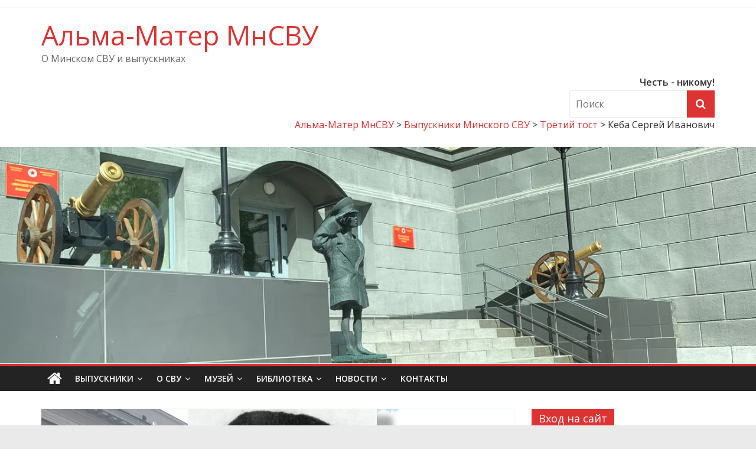

--- FILE ---
content_type: text/html; charset=UTF-8
request_url: https://mnsvu.org/vypuskniki/tretij-tost/keba-sergej-ivanovich/
body_size: 25313
content:
<!DOCTYPE html>
<html lang="ru-RU">
<head>
	<meta charset="UTF-8"/>
	<meta name="viewport" content="width=device-width, initial-scale=1">
	<link rel="profile" href="//gmpg.org/xfn/11"/>
	<link rel="icon" href="https://mnsvu.org/favicon.ico" type="image/x-icon">
	<link rel="pingback" href="https://mnsvu.org/xmlrpc.php"/>
	<meta name='robots' content='index, follow, max-image-preview:large, max-snippet:-1, max-video-preview:-1' />

	<!-- This site is optimized with the Yoast SEO Premium plugin v22.4 (Yoast SEO v26.5) - https://yoast.com/wordpress/plugins/seo/ -->
	<title>Лейтенант Кеба Сергей Иванович выпускник Минского СВУ</title>
	<meta name="description" content="В 1979 окончил Минское суворовское военное училище (23-й выпуск). Награжден орденом Красного Знамени (посмертно). Погиб 21.09.1984 г. попав в засаду." />
	<link rel="canonical" href="https://mnsvu.org/vypuskniki/tretij-tost/keba-sergej-ivanovich/" />
	<meta property="og:locale" content="ru_RU" />
	<meta property="og:type" content="article" />
	<meta property="og:title" content="Лейтенант Кеба Сергей Иванович выпускник Минского СВУ" />
	<meta property="og:description" content="В 1979 окончил Минское суворовское военное училище (23-й выпуск). Награжден орденом Красного Знамени (посмертно). Погиб 21.09.1984 г. попав в засаду." />
	<meta property="og:url" content="https://mnsvu.org/vypuskniki/tretij-tost/keba-sergej-ivanovich/" />
	<meta property="og:site_name" content="Альма-Матер МнСВУ" />
	<meta property="article:publisher" content="https://www.facebook.com/KadetBY" />
	<meta property="article:published_time" content="2023-02-14T17:46:56+00:00" />
	<meta property="article:modified_time" content="2025-01-13T23:16:46+00:00" />
	<meta property="og:image" content="https://mnsvu.org/wp-content/uploads/keba-sergej-ivanovich.jpg" />
	<meta property="og:image:width" content="800" />
	<meta property="og:image:height" content="445" />
	<meta property="og:image:type" content="image/jpeg" />
	<meta name="author" content="Big" />
	<meta name="twitter:card" content="summary_large_image" />
	<meta name="twitter:title" content="Лейтенант Кеба Сергей Иванович выпускник Минского СВУ" />
	<meta name="twitter:description" content="В 1979 окончил Минское суворовское военное училище (23-й выпуск). Награжден орденом Красного Знамени (посмертно). Погиб 21.09.1984 г. попав в засаду." />
	<meta name="twitter:creator" content="@Kadet_BY" />
	<meta name="twitter:site" content="@Kadet_BY" />
	<meta name="twitter:label1" content="Написано автором" />
	<meta name="twitter:data1" content="Big" />
	<meta name="twitter:label2" content="Примерное время для чтения" />
	<meta name="twitter:data2" content="6 минут" />
	<script type="application/ld+json" class="yoast-schema-graph">{"@context":"https://schema.org","@graph":[{"@type":"NewsArticle","@id":"https://mnsvu.org/vypuskniki/tretij-tost/keba-sergej-ivanovich/#article","isPartOf":{"@id":"https://mnsvu.org/vypuskniki/tretij-tost/keba-sergej-ivanovich/"},"author":{"name":"Big","@id":"https://mnsvu.org/#/schema/person/edb76b5c834e8d0a248c0a0ab75aab53"},"headline":"Кеба Сергей Иванович","datePublished":"2023-02-14T17:46:56+00:00","dateModified":"2025-01-13T23:16:46+00:00","mainEntityOfPage":{"@id":"https://mnsvu.org/vypuskniki/tretij-tost/keba-sergej-ivanovich/"},"wordCount":865,"commentCount":0,"publisher":{"@id":"https://mnsvu.org/#organization"},"image":{"@id":"https://mnsvu.org/vypuskniki/tretij-tost/keba-sergej-ivanovich/#primaryimage"},"thumbnailUrl":"https://mnsvu.org/wp-content/uploads/keba-sergej-ivanovich.jpg","keywords":["23 выпуск","Афганистан","Выпускники"],"articleSection":["Выпускники Минского СВУ","Третий тост"],"inLanguage":"ru-RU","potentialAction":[{"@type":"CommentAction","name":"Comment","target":["https://mnsvu.org/vypuskniki/tretij-tost/keba-sergej-ivanovich/#respond"]}]},{"@type":"WebPage","@id":"https://mnsvu.org/vypuskniki/tretij-tost/keba-sergej-ivanovich/","url":"https://mnsvu.org/vypuskniki/tretij-tost/keba-sergej-ivanovich/","name":"Лейтенант Кеба Сергей Иванович выпускник Минского СВУ","isPartOf":{"@id":"https://mnsvu.org/#website"},"primaryImageOfPage":{"@id":"https://mnsvu.org/vypuskniki/tretij-tost/keba-sergej-ivanovich/#primaryimage"},"image":{"@id":"https://mnsvu.org/vypuskniki/tretij-tost/keba-sergej-ivanovich/#primaryimage"},"thumbnailUrl":"https://mnsvu.org/wp-content/uploads/keba-sergej-ivanovich.jpg","datePublished":"2023-02-14T17:46:56+00:00","dateModified":"2025-01-13T23:16:46+00:00","description":"В 1979 окончил Минское суворовское военное училище (23-й выпуск). Награжден орденом Красного Знамени (посмертно). Погиб 21.09.1984 г. попав в засаду.","breadcrumb":{"@id":"https://mnsvu.org/vypuskniki/tretij-tost/keba-sergej-ivanovich/#breadcrumb"},"inLanguage":"ru-RU","potentialAction":[{"@type":"ReadAction","target":["https://mnsvu.org/vypuskniki/tretij-tost/keba-sergej-ivanovich/"]}]},{"@type":"ImageObject","inLanguage":"ru-RU","@id":"https://mnsvu.org/vypuskniki/tretij-tost/keba-sergej-ivanovich/#primaryimage","url":"https://mnsvu.org/wp-content/uploads/keba-sergej-ivanovich.jpg","contentUrl":"https://mnsvu.org/wp-content/uploads/keba-sergej-ivanovich.jpg","width":800,"height":445,"caption":"Лейтенант Кеба Сергей Иванович"},{"@type":"BreadcrumbList","@id":"https://mnsvu.org/vypuskniki/tretij-tost/keba-sergej-ivanovich/#breadcrumb","itemListElement":[{"@type":"ListItem","position":1,"name":"Главная","item":"https://mnsvu.org/"},{"@type":"ListItem","position":2,"name":"Выпускники Минского СВУ","item":"https://mnsvu.org/vypuskniki/"},{"@type":"ListItem","position":3,"name":"Третий тост","item":"https://mnsvu.org/vypuskniki/tretij-tost/"},{"@type":"ListItem","position":4,"name":"Кеба Сергей Иванович"}]},{"@type":"WebSite","@id":"https://mnsvu.org/#website","url":"https://mnsvu.org/","name":"Сайт выпускников МнСВУ","description":"О Минском СВУ и выпускниках","publisher":{"@id":"https://mnsvu.org/#organization"},"alternateName":"О Минском СВУ и выпускниках училища","potentialAction":[{"@type":"SearchAction","target":{"@type":"EntryPoint","urlTemplate":"https://mnsvu.org/?s={search_term_string}"},"query-input":{"@type":"PropertyValueSpecification","valueRequired":true,"valueName":"search_term_string"}}],"inLanguage":"ru-RU"},{"@type":"Organization","@id":"https://mnsvu.org/#organization","name":"Редакция сайта выпускников Минского СВУ","alternateName":"Сайт выпускников Минского СВУ","url":"https://mnsvu.org/","logo":{"@type":"ImageObject","inLanguage":"ru-RU","@id":"https://mnsvu.org/#/schema/logo/image/","url":"https://mnsvu.org/wp-content/uploads/krab-1.png","contentUrl":"https://mnsvu.org/wp-content/uploads/krab-1.png","width":696,"height":696,"caption":"Редакция сайта выпускников Минского СВУ"},"image":{"@id":"https://mnsvu.org/#/schema/logo/image/"},"sameAs":["https://www.facebook.com/KadetBY","https://x.com/Kadet_BY","https://www.instagram.com/kadetby/","https://t.me/kadetby"],"description":"О Минском СВУ и выпускниках Минского СВУ","email":"postmaster@mnsvu.org","legalName":"Сайт выпускников МИнского СВУ","foundingDate":"2004-01-10","numberOfEmployees":{"@type":"QuantitativeValue","minValue":"1","maxValue":"10"}},{"@type":"Person","@id":"https://mnsvu.org/#/schema/person/edb76b5c834e8d0a248c0a0ab75aab53","name":"Big","image":{"@type":"ImageObject","inLanguage":"ru-RU","@id":"https://mnsvu.org/#/schema/person/image/","url":"https://secure.gravatar.com/avatar/0199d1626c3091a2e501ef56fc1c39839c647f76f2b6a3a5a4cc1fef9c0f6f96?s=96&d=mm&r=g","contentUrl":"https://secure.gravatar.com/avatar/0199d1626c3091a2e501ef56fc1c39839c647f76f2b6a3a5a4cc1fef9c0f6f96?s=96&d=mm&r=g","caption":"Big"}}]}</script>
	<!-- / Yoast SEO Premium plugin. -->


<link rel='dns-prefetch' href='//www.googletagmanager.com' />
<link rel='dns-prefetch' href='//fonts.googleapis.com' />
<link rel="alternate" title="oEmbed (JSON)" type="application/json+oembed" href="https://mnsvu.org/wp-json/oembed/1.0/embed?url=https%3A%2F%2Fmnsvu.org%2Fvypuskniki%2Ftretij-tost%2Fkeba-sergej-ivanovich%2F" />
<link rel="alternate" title="oEmbed (XML)" type="text/xml+oembed" href="https://mnsvu.org/wp-json/oembed/1.0/embed?url=https%3A%2F%2Fmnsvu.org%2Fvypuskniki%2Ftretij-tost%2Fkeba-sergej-ivanovich%2F&#038;format=xml" />
<style id='wp-img-auto-sizes-contain-inline-css' type='text/css'>
img:is([sizes=auto i],[sizes^="auto," i]){contain-intrinsic-size:3000px 1500px}
/*# sourceURL=wp-img-auto-sizes-contain-inline-css */
</style>
<style id='wp-block-library-inline-css' type='text/css'>
:root{--wp-block-synced-color:#7a00df;--wp-block-synced-color--rgb:122,0,223;--wp-bound-block-color:var(--wp-block-synced-color);--wp-editor-canvas-background:#ddd;--wp-admin-theme-color:#007cba;--wp-admin-theme-color--rgb:0,124,186;--wp-admin-theme-color-darker-10:#006ba1;--wp-admin-theme-color-darker-10--rgb:0,107,160.5;--wp-admin-theme-color-darker-20:#005a87;--wp-admin-theme-color-darker-20--rgb:0,90,135;--wp-admin-border-width-focus:2px}@media (min-resolution:192dpi){:root{--wp-admin-border-width-focus:1.5px}}.wp-element-button{cursor:pointer}:root .has-very-light-gray-background-color{background-color:#eee}:root .has-very-dark-gray-background-color{background-color:#313131}:root .has-very-light-gray-color{color:#eee}:root .has-very-dark-gray-color{color:#313131}:root .has-vivid-green-cyan-to-vivid-cyan-blue-gradient-background{background:linear-gradient(135deg,#00d084,#0693e3)}:root .has-purple-crush-gradient-background{background:linear-gradient(135deg,#34e2e4,#4721fb 50%,#ab1dfe)}:root .has-hazy-dawn-gradient-background{background:linear-gradient(135deg,#faaca8,#dad0ec)}:root .has-subdued-olive-gradient-background{background:linear-gradient(135deg,#fafae1,#67a671)}:root .has-atomic-cream-gradient-background{background:linear-gradient(135deg,#fdd79a,#004a59)}:root .has-nightshade-gradient-background{background:linear-gradient(135deg,#330968,#31cdcf)}:root .has-midnight-gradient-background{background:linear-gradient(135deg,#020381,#2874fc)}:root{--wp--preset--font-size--normal:16px;--wp--preset--font-size--huge:42px}.has-regular-font-size{font-size:1em}.has-larger-font-size{font-size:2.625em}.has-normal-font-size{font-size:var(--wp--preset--font-size--normal)}.has-huge-font-size{font-size:var(--wp--preset--font-size--huge)}.has-text-align-center{text-align:center}.has-text-align-left{text-align:left}.has-text-align-right{text-align:right}.has-fit-text{white-space:nowrap!important}#end-resizable-editor-section{display:none}.aligncenter{clear:both}.items-justified-left{justify-content:flex-start}.items-justified-center{justify-content:center}.items-justified-right{justify-content:flex-end}.items-justified-space-between{justify-content:space-between}.screen-reader-text{border:0;clip-path:inset(50%);height:1px;margin:-1px;overflow:hidden;padding:0;position:absolute;width:1px;word-wrap:normal!important}.screen-reader-text:focus{background-color:#ddd;clip-path:none;color:#444;display:block;font-size:1em;height:auto;left:5px;line-height:normal;padding:15px 23px 14px;text-decoration:none;top:5px;width:auto;z-index:100000}html :where(.has-border-color){border-style:solid}html :where([style*=border-top-color]){border-top-style:solid}html :where([style*=border-right-color]){border-right-style:solid}html :where([style*=border-bottom-color]){border-bottom-style:solid}html :where([style*=border-left-color]){border-left-style:solid}html :where([style*=border-width]){border-style:solid}html :where([style*=border-top-width]){border-top-style:solid}html :where([style*=border-right-width]){border-right-style:solid}html :where([style*=border-bottom-width]){border-bottom-style:solid}html :where([style*=border-left-width]){border-left-style:solid}html :where(img[class*=wp-image-]){height:auto;max-width:100%}:where(figure){margin:0 0 1em}html :where(.is-position-sticky){--wp-admin--admin-bar--position-offset:var(--wp-admin--admin-bar--height,0px)}@media screen and (max-width:600px){html :where(.is-position-sticky){--wp-admin--admin-bar--position-offset:0px}}

/*# sourceURL=wp-block-library-inline-css */
</style><style id='global-styles-inline-css' type='text/css'>
:root{--wp--preset--aspect-ratio--square: 1;--wp--preset--aspect-ratio--4-3: 4/3;--wp--preset--aspect-ratio--3-4: 3/4;--wp--preset--aspect-ratio--3-2: 3/2;--wp--preset--aspect-ratio--2-3: 2/3;--wp--preset--aspect-ratio--16-9: 16/9;--wp--preset--aspect-ratio--9-16: 9/16;--wp--preset--color--black: #000000;--wp--preset--color--cyan-bluish-gray: #abb8c3;--wp--preset--color--white: #ffffff;--wp--preset--color--pale-pink: #f78da7;--wp--preset--color--vivid-red: #cf2e2e;--wp--preset--color--luminous-vivid-orange: #ff6900;--wp--preset--color--luminous-vivid-amber: #fcb900;--wp--preset--color--light-green-cyan: #7bdcb5;--wp--preset--color--vivid-green-cyan: #00d084;--wp--preset--color--pale-cyan-blue: #8ed1fc;--wp--preset--color--vivid-cyan-blue: #0693e3;--wp--preset--color--vivid-purple: #9b51e0;--wp--preset--gradient--vivid-cyan-blue-to-vivid-purple: linear-gradient(135deg,rgb(6,147,227) 0%,rgb(155,81,224) 100%);--wp--preset--gradient--light-green-cyan-to-vivid-green-cyan: linear-gradient(135deg,rgb(122,220,180) 0%,rgb(0,208,130) 100%);--wp--preset--gradient--luminous-vivid-amber-to-luminous-vivid-orange: linear-gradient(135deg,rgb(252,185,0) 0%,rgb(255,105,0) 100%);--wp--preset--gradient--luminous-vivid-orange-to-vivid-red: linear-gradient(135deg,rgb(255,105,0) 0%,rgb(207,46,46) 100%);--wp--preset--gradient--very-light-gray-to-cyan-bluish-gray: linear-gradient(135deg,rgb(238,238,238) 0%,rgb(169,184,195) 100%);--wp--preset--gradient--cool-to-warm-spectrum: linear-gradient(135deg,rgb(74,234,220) 0%,rgb(151,120,209) 20%,rgb(207,42,186) 40%,rgb(238,44,130) 60%,rgb(251,105,98) 80%,rgb(254,248,76) 100%);--wp--preset--gradient--blush-light-purple: linear-gradient(135deg,rgb(255,206,236) 0%,rgb(152,150,240) 100%);--wp--preset--gradient--blush-bordeaux: linear-gradient(135deg,rgb(254,205,165) 0%,rgb(254,45,45) 50%,rgb(107,0,62) 100%);--wp--preset--gradient--luminous-dusk: linear-gradient(135deg,rgb(255,203,112) 0%,rgb(199,81,192) 50%,rgb(65,88,208) 100%);--wp--preset--gradient--pale-ocean: linear-gradient(135deg,rgb(255,245,203) 0%,rgb(182,227,212) 50%,rgb(51,167,181) 100%);--wp--preset--gradient--electric-grass: linear-gradient(135deg,rgb(202,248,128) 0%,rgb(113,206,126) 100%);--wp--preset--gradient--midnight: linear-gradient(135deg,rgb(2,3,129) 0%,rgb(40,116,252) 100%);--wp--preset--font-size--small: 13px;--wp--preset--font-size--medium: 20px;--wp--preset--font-size--large: 36px;--wp--preset--font-size--x-large: 42px;--wp--preset--spacing--20: 0.44rem;--wp--preset--spacing--30: 0.67rem;--wp--preset--spacing--40: 1rem;--wp--preset--spacing--50: 1.5rem;--wp--preset--spacing--60: 2.25rem;--wp--preset--spacing--70: 3.38rem;--wp--preset--spacing--80: 5.06rem;--wp--preset--shadow--natural: 6px 6px 9px rgba(0, 0, 0, 0.2);--wp--preset--shadow--deep: 12px 12px 50px rgba(0, 0, 0, 0.4);--wp--preset--shadow--sharp: 6px 6px 0px rgba(0, 0, 0, 0.2);--wp--preset--shadow--outlined: 6px 6px 0px -3px rgb(255, 255, 255), 6px 6px rgb(0, 0, 0);--wp--preset--shadow--crisp: 6px 6px 0px rgb(0, 0, 0);}:where(.is-layout-flex){gap: 0.5em;}:where(.is-layout-grid){gap: 0.5em;}body .is-layout-flex{display: flex;}.is-layout-flex{flex-wrap: wrap;align-items: center;}.is-layout-flex > :is(*, div){margin: 0;}body .is-layout-grid{display: grid;}.is-layout-grid > :is(*, div){margin: 0;}:where(.wp-block-columns.is-layout-flex){gap: 2em;}:where(.wp-block-columns.is-layout-grid){gap: 2em;}:where(.wp-block-post-template.is-layout-flex){gap: 1.25em;}:where(.wp-block-post-template.is-layout-grid){gap: 1.25em;}.has-black-color{color: var(--wp--preset--color--black) !important;}.has-cyan-bluish-gray-color{color: var(--wp--preset--color--cyan-bluish-gray) !important;}.has-white-color{color: var(--wp--preset--color--white) !important;}.has-pale-pink-color{color: var(--wp--preset--color--pale-pink) !important;}.has-vivid-red-color{color: var(--wp--preset--color--vivid-red) !important;}.has-luminous-vivid-orange-color{color: var(--wp--preset--color--luminous-vivid-orange) !important;}.has-luminous-vivid-amber-color{color: var(--wp--preset--color--luminous-vivid-amber) !important;}.has-light-green-cyan-color{color: var(--wp--preset--color--light-green-cyan) !important;}.has-vivid-green-cyan-color{color: var(--wp--preset--color--vivid-green-cyan) !important;}.has-pale-cyan-blue-color{color: var(--wp--preset--color--pale-cyan-blue) !important;}.has-vivid-cyan-blue-color{color: var(--wp--preset--color--vivid-cyan-blue) !important;}.has-vivid-purple-color{color: var(--wp--preset--color--vivid-purple) !important;}.has-black-background-color{background-color: var(--wp--preset--color--black) !important;}.has-cyan-bluish-gray-background-color{background-color: var(--wp--preset--color--cyan-bluish-gray) !important;}.has-white-background-color{background-color: var(--wp--preset--color--white) !important;}.has-pale-pink-background-color{background-color: var(--wp--preset--color--pale-pink) !important;}.has-vivid-red-background-color{background-color: var(--wp--preset--color--vivid-red) !important;}.has-luminous-vivid-orange-background-color{background-color: var(--wp--preset--color--luminous-vivid-orange) !important;}.has-luminous-vivid-amber-background-color{background-color: var(--wp--preset--color--luminous-vivid-amber) !important;}.has-light-green-cyan-background-color{background-color: var(--wp--preset--color--light-green-cyan) !important;}.has-vivid-green-cyan-background-color{background-color: var(--wp--preset--color--vivid-green-cyan) !important;}.has-pale-cyan-blue-background-color{background-color: var(--wp--preset--color--pale-cyan-blue) !important;}.has-vivid-cyan-blue-background-color{background-color: var(--wp--preset--color--vivid-cyan-blue) !important;}.has-vivid-purple-background-color{background-color: var(--wp--preset--color--vivid-purple) !important;}.has-black-border-color{border-color: var(--wp--preset--color--black) !important;}.has-cyan-bluish-gray-border-color{border-color: var(--wp--preset--color--cyan-bluish-gray) !important;}.has-white-border-color{border-color: var(--wp--preset--color--white) !important;}.has-pale-pink-border-color{border-color: var(--wp--preset--color--pale-pink) !important;}.has-vivid-red-border-color{border-color: var(--wp--preset--color--vivid-red) !important;}.has-luminous-vivid-orange-border-color{border-color: var(--wp--preset--color--luminous-vivid-orange) !important;}.has-luminous-vivid-amber-border-color{border-color: var(--wp--preset--color--luminous-vivid-amber) !important;}.has-light-green-cyan-border-color{border-color: var(--wp--preset--color--light-green-cyan) !important;}.has-vivid-green-cyan-border-color{border-color: var(--wp--preset--color--vivid-green-cyan) !important;}.has-pale-cyan-blue-border-color{border-color: var(--wp--preset--color--pale-cyan-blue) !important;}.has-vivid-cyan-blue-border-color{border-color: var(--wp--preset--color--vivid-cyan-blue) !important;}.has-vivid-purple-border-color{border-color: var(--wp--preset--color--vivid-purple) !important;}.has-vivid-cyan-blue-to-vivid-purple-gradient-background{background: var(--wp--preset--gradient--vivid-cyan-blue-to-vivid-purple) !important;}.has-light-green-cyan-to-vivid-green-cyan-gradient-background{background: var(--wp--preset--gradient--light-green-cyan-to-vivid-green-cyan) !important;}.has-luminous-vivid-amber-to-luminous-vivid-orange-gradient-background{background: var(--wp--preset--gradient--luminous-vivid-amber-to-luminous-vivid-orange) !important;}.has-luminous-vivid-orange-to-vivid-red-gradient-background{background: var(--wp--preset--gradient--luminous-vivid-orange-to-vivid-red) !important;}.has-very-light-gray-to-cyan-bluish-gray-gradient-background{background: var(--wp--preset--gradient--very-light-gray-to-cyan-bluish-gray) !important;}.has-cool-to-warm-spectrum-gradient-background{background: var(--wp--preset--gradient--cool-to-warm-spectrum) !important;}.has-blush-light-purple-gradient-background{background: var(--wp--preset--gradient--blush-light-purple) !important;}.has-blush-bordeaux-gradient-background{background: var(--wp--preset--gradient--blush-bordeaux) !important;}.has-luminous-dusk-gradient-background{background: var(--wp--preset--gradient--luminous-dusk) !important;}.has-pale-ocean-gradient-background{background: var(--wp--preset--gradient--pale-ocean) !important;}.has-electric-grass-gradient-background{background: var(--wp--preset--gradient--electric-grass) !important;}.has-midnight-gradient-background{background: var(--wp--preset--gradient--midnight) !important;}.has-small-font-size{font-size: var(--wp--preset--font-size--small) !important;}.has-medium-font-size{font-size: var(--wp--preset--font-size--medium) !important;}.has-large-font-size{font-size: var(--wp--preset--font-size--large) !important;}.has-x-large-font-size{font-size: var(--wp--preset--font-size--x-large) !important;}
/*# sourceURL=global-styles-inline-css */
</style>

<style id='classic-theme-styles-inline-css' type='text/css'>
/*! This file is auto-generated */
.wp-block-button__link{color:#fff;background-color:#32373c;border-radius:9999px;box-shadow:none;text-decoration:none;padding:calc(.667em + 2px) calc(1.333em + 2px);font-size:1.125em}.wp-block-file__button{background:#32373c;color:#fff;text-decoration:none}
/*# sourceURL=/wp-includes/css/classic-themes.min.css */
</style>
<link rel='stylesheet' id='dashicons-css' href='https://mnsvu.org/wp-includes/css/dashicons.min.css?ver=2c0b6c58004f58b4dff63d9e5c48fa0b' type='text/css' media='all' />
<link rel='stylesheet' id='everest-forms-general-css' href='https://mnsvu.org/wp-content/plugins/everest-forms/assets/css/everest-forms.css?ver=3.4.1' type='text/css' media='all' />
<link rel='stylesheet' id='jquery-intl-tel-input-css' href='https://mnsvu.org/wp-content/plugins/everest-forms/assets/css/intlTelInput.css?ver=3.4.1' type='text/css' media='all' />
<link rel='stylesheet' id='foobox-free-min-css' href='https://mnsvu.org/wp-content/plugins/foobox-image-lightbox/free/css/foobox.free.min.css?ver=2.7.35' type='text/css' media='all' />
<link rel='stylesheet' id='colormag_google_fonts-css' href='//fonts.googleapis.com/css?family=Open+Sans%3A400%2C600&#038;ver=2c0b6c58004f58b4dff63d9e5c48fa0b' type='text/css' media='all' />
<link rel='stylesheet' id='colormag_style-css' href='https://mnsvu.org/wp-content/themes/colormag-child-4seo/style.css?ver=2c0b6c58004f58b4dff63d9e5c48fa0b' type='text/css' media='all' />
<link rel='stylesheet' id='colormag-fontawesome-css' href='https://mnsvu.org/wp-content/themes/colormag/fontawesome/css/font-awesome.css?ver=4.2.1' type='text/css' media='all' />
<link rel='stylesheet' id='UserAccessManagerLoginForm-css' href='https://mnsvu.org/wp-content/plugins/user-access-manager/assets/css/uamLoginForm.css?ver=2.2.25' type='text/css' media='screen' />
<link rel='stylesheet' id='newsletter-css' href='https://mnsvu.org/wp-content/plugins/newsletter/style.css?ver=9.0.9' type='text/css' media='all' />
<script type="text/javascript" src="https://mnsvu.org/wp-includes/js/jquery/jquery.min.js?ver=3.7.1" id="jquery-core-js"></script>
<script type="text/javascript" src="https://mnsvu.org/wp-includes/js/jquery/jquery-migrate.min.js?ver=3.4.1" id="jquery-migrate-js"></script>
<script type="text/javascript" id="foobox-free-min-js-before">
/* <![CDATA[ */
/* Run FooBox FREE (v2.7.35) */
var FOOBOX = window.FOOBOX = {
	ready: true,
	disableOthers: false,
	o: {wordpress: { enabled: true }, fitToScreen:true, captions: { dataTitle: ["captionTitle","title"], dataDesc: ["captionDesc","description"] }, rel: '', excludes:'.fbx-link,.nofoobox,.nolightbox,a[href*="pinterest.com/pin/create/button/"]', affiliate : { enabled: false }, error: "Не удалось загрузить элемент"},
	selectors: [
		".foogallery-container.foogallery-lightbox-foobox", ".foogallery-container.foogallery-lightbox-foobox-free", ".foobox"
	],
	pre: function( $ ){
		// Custom JavaScript (Pre)
		
	},
	post: function( $ ){
		// Custom JavaScript (Post)
		
		// Custom Captions Code
		
	},
	custom: function( $ ){
		// Custom Extra JS
		
	}
};
//# sourceURL=foobox-free-min-js-before
/* ]]> */
</script>
<script type="text/javascript" src="https://mnsvu.org/wp-content/plugins/foobox-image-lightbox/free/js/foobox.free.min.js?ver=2.7.35" id="foobox-free-min-js"></script>

<!-- Сниппет тегов Google (gtag.js), добавленный Site Kit -->
<!-- Сниппет Google Analytics добавлен с помощью Site Kit -->
<script type="text/javascript" src="https://www.googletagmanager.com/gtag/js?id=GT-TBW8NZK" id="google_gtagjs-js" async></script>
<script type="text/javascript" id="google_gtagjs-js-after">
/* <![CDATA[ */
window.dataLayer = window.dataLayer || [];function gtag(){dataLayer.push(arguments);}
gtag("set","linker",{"domains":["mnsvu.org"]});
gtag("js", new Date());
gtag("set", "developer_id.dZTNiMT", true);
gtag("config", "GT-TBW8NZK", {"googlesitekit_post_type":"post","googlesitekit_post_date":"20230214","googlesitekit_post_author":"Big"});
 window._googlesitekit = window._googlesitekit || {}; window._googlesitekit.throttledEvents = []; window._googlesitekit.gtagEvent = (name, data) => { var key = JSON.stringify( { name, data } ); if ( !! window._googlesitekit.throttledEvents[ key ] ) { return; } window._googlesitekit.throttledEvents[ key ] = true; setTimeout( () => { delete window._googlesitekit.throttledEvents[ key ]; }, 5 ); gtag( "event", name, { ...data, event_source: "site-kit" } ); }; 
//# sourceURL=google_gtagjs-js-after
/* ]]> */
</script>
<link rel="https://api.w.org/" href="https://mnsvu.org/wp-json/" /><link rel="alternate" title="JSON" type="application/json" href="https://mnsvu.org/wp-json/wp/v2/posts/6506" /><link rel="EditURI" type="application/rsd+xml" title="RSD" href="https://mnsvu.org/xmlrpc.php?rsd" />

<link rel='shortlink' href='https://mnsvu.org/?p=6506' />
<meta name="generator" content="Site Kit by Google 1.167.0" /><script>document.createElement( "picture" );if(!window.HTMLPictureElement && document.addEventListener) {window.addEventListener("DOMContentLoaded", function() {var s = document.createElement("script");s.src = "https://mnsvu.org/wp-content/plugins/webp-express/js/picturefill.min.js";document.body.appendChild(s);});}</script><link rel="pingback" href="https://mnsvu.org/xmlrpc.php">
<!-- Метатеги Google AdSense, добавленные Site Kit -->
<meta name="google-adsense-platform-account" content="ca-host-pub-2644536267352236">
<meta name="google-adsense-platform-domain" content="sitekit.withgoogle.com">
<!-- Завершите метатеги Google AdSense, добавленные Site Kit -->
<style type="text/css">.recentcomments a{display:inline !important;padding:0 !important;margin:0 !important;}</style><link rel="icon" href="https://mnsvu.org/wp-content/uploads/cropped-krab-32x32.png" sizes="32x32" />
<link rel="icon" href="https://mnsvu.org/wp-content/uploads/cropped-krab-192x192.png" sizes="192x192" />
<link rel="apple-touch-icon" href="https://mnsvu.org/wp-content/uploads/cropped-krab-180x180.png" />
<meta name="msapplication-TileImage" content="https://mnsvu.org/wp-content/uploads/cropped-krab-270x270.png" />
<!-- Альма-Матер МнСВУ Internal Styles -->		<style type="text/css"> .colormag-button,blockquote,button,input[type=reset],input[type=button],input[type=submit],
		#masthead.colormag-header-clean #site-navigation.main-small-navigation .menu-toggle{background-color:#dd3333}
		#site-title a,.next a:hover,.previous a:hover,.social-links i.fa:hover,a,
		#masthead.colormag-header-clean .social-links li:hover i.fa,
		#masthead.colormag-header-classic .social-links li:hover i.fa,
		#masthead.colormag-header-clean .breaking-news .newsticker a:hover,
		#masthead.colormag-header-classic .breaking-news .newsticker a:hover,
		#masthead.colormag-header-classic #site-navigation .fa.search-top:hover,
		#masthead.colormag-header-classic #site-navigation.main-navigation .random-post a:hover .fa-random,
		.dark-skin #masthead.colormag-header-classic #site-navigation.main-navigation .home-icon:hover .fa,
		#masthead .main-small-navigation li:hover > .sub-toggle i,
		.better-responsive-menu #masthead .main-small-navigation .sub-toggle.active .fa {color:#dd3333}
		.fa.search-top:hover,
		#masthead.colormag-header-classic #site-navigation.main-small-navigation .menu-toggle,
		.main-navigation ul li.focus > a,
        #masthead.colormag-header-classic .main-navigation ul ul.sub-menu li.focus > a {background-color:#dd3333}
		#site-navigation{border-top:4px solid #dd3333}
		.home-icon.front_page_on,.main-navigation a:hover,.main-navigation ul li ul li a:hover,
		.main-navigation ul li ul li:hover>a,
		.main-navigation ul li.current-menu-ancestor>a,
		.main-navigation ul li.current-menu-item ul li a:hover,
		.main-navigation ul li.current-menu-item>a,
		.main-navigation ul li.current_page_ancestor>a,
		.main-navigation ul li.current_page_item>a,
		.main-navigation ul li:hover>a,
		.main-small-navigation li a:hover,
		.site-header .menu-toggle:hover,
		#masthead.colormag-header-classic .main-navigation ul ul.sub-menu li:hover > a,
		#masthead.colormag-header-classic .main-navigation ul ul.sub-menu li.current-menu-ancestor > a,
		#masthead.colormag-header-classic .main-navigation ul ul.sub-menu li.current-menu-item > a,
		#masthead .main-small-navigation li:hover > a,
		#masthead .main-small-navigation li.current-page-ancestor > a,
		#masthead .main-small-navigation li.current-menu-ancestor > a,
		#masthead .main-small-navigation li.current-page-item > a,
		#masthead .main-small-navigation li.current-menu-item > a{background-color:#dd3333}
		#masthead.colormag-header-classic .main-navigation .home-icon a:hover .fa { color:#dd3333}
		.main-small-navigation .current-menu-item>a,.main-small-navigation .current_page_item>a {background:#dd3333}
		#masthead.colormag-header-classic .main-navigation ul ul.sub-menu li:hover,
		#masthead.colormag-header-classic .main-navigation ul ul.sub-menu li.current-menu-ancestor,
		#masthead.colormag-header-classic .main-navigation ul ul.sub-menu li.current-menu-item,
		#masthead.colormag-header-classic #site-navigation .menu-toggle,
		#masthead.colormag-header-classic #site-navigation .menu-toggle:hover,
		#masthead.colormag-header-classic .main-navigation ul > li:hover > a,
        #masthead.colormag-header-classic .main-navigation ul > li.current-menu-item > a,
        #masthead.colormag-header-classic .main-navigation ul > li.current-menu-ancestor > a,
        #masthead.colormag-header-classic .main-navigation ul li.focus > a{ border-color:#dd3333}
		.promo-button-area a:hover{border:2px solid #dd3333;background-color:#dd3333}
		#content .wp-pagenavi .current,
		#content .wp-pagenavi a:hover,.format-link .entry-content a,.pagination span{ background-color:#dd3333}
		.pagination a span:hover{color:#dd3333;border-color:#dd3333}
		#content .comments-area a.comment-edit-link:hover,#content .comments-area a.comment-permalink:hover,
		#content .comments-area article header cite a:hover,.comments-area .comment-author-link a:hover{color:#dd3333}
		.comments-area .comment-author-link span{background-color:#dd3333}
		.comment .comment-reply-link:hover,.nav-next a,.nav-previous a{color:#dd3333}
		#secondary .widget-title{border-bottom:2px solid #dd3333}
		#secondary .widget-title span{background-color:#dd3333}
		.footer-widgets-area .widget-title{border-bottom:2px solid #dd3333}
		.footer-widgets-area .widget-title span,
		.colormag-footer--classic .footer-widgets-area .widget-title span::before{background-color:#dd3333}
		.footer-widgets-area a:hover{color:#dd3333}
		.advertisement_above_footer .widget-title{ border-bottom:2px solid #dd3333}
		.advertisement_above_footer .widget-title span{background-color:#dd3333}
		a#scroll-up i{color:#dd3333}
		.page-header .page-title{border-bottom:2px solid #dd3333}
		#content .post .article-content .above-entry-meta .cat-links a,
		.page-header .page-title span{ background-color:#dd3333}
		#content .post .article-content .entry-title a:hover,
		.entry-meta .byline i,.entry-meta .cat-links i,.entry-meta a,
		.post .entry-title a:hover,.search .entry-title a:hover{color:#dd3333}
		.entry-meta .post-format i{background-color:#dd3333}
		.entry-meta .comments-link a:hover,.entry-meta .edit-link a:hover,.entry-meta .posted-on a:hover,
		.entry-meta .tag-links a:hover,.single #content .tags a:hover{color:#dd3333}.more-link,
		.no-post-thumbnail{background-color:#dd3333}
		.post-box .entry-meta .cat-links a:hover,.post-box .entry-meta .posted-on a:hover,
		.post.post-box .entry-title a:hover{color:#dd3333}
		.widget_featured_slider .slide-content .above-entry-meta .cat-links a{background-color:#dd3333}
		.widget_featured_slider .slide-content .below-entry-meta .byline a:hover,
		.widget_featured_slider .slide-content .below-entry-meta .comments a:hover,
		.widget_featured_slider .slide-content .below-entry-meta .posted-on a:hover,
		.widget_featured_slider .slide-content .entry-title a:hover{color:#dd3333}
		.widget_highlighted_posts .article-content .above-entry-meta .cat-links a {background-color:#dd3333}
		.byline a:hover,.comments a:hover,.edit-link a:hover,.posted-on a:hover,.tag-links a:hover,
		.widget_highlighted_posts .article-content .below-entry-meta .byline a:hover,
		.widget_highlighted_posts .article-content .below-entry-meta .comments a:hover,
		.widget_highlighted_posts .article-content .below-entry-meta .posted-on a:hover,
		.widget_highlighted_posts .article-content .entry-title a:hover{color:#dd3333}
		.widget_featured_posts .article-content .above-entry-meta .cat-links a{background-color:#dd3333}
		.widget_featured_posts .article-content .entry-title a:hover{color:#dd3333}
		.widget_featured_posts .widget-title{border-bottom:2px solid #dd3333}
		.widget_featured_posts .widget-title span{background-color:#dd3333}
		.related-posts-main-title .fa,.single-related-posts .article-content .entry-title a:hover{color:#dd3333} .widget_slider_area .widget-title,.widget_beside_slider .widget-title { border-bottom:2px solid #dd3333} .widget_slider_area .widget-title span,.widget_beside_slider .widget-title span { background-color:#dd3333}
		 @media (max-width: 768px) {.better-responsive-menu .sub-toggle{background-color:#bf1515}}</style>
				<style type="text/css" id="wp-custom-css">
			p {
	line-height: 120%;
	margin-bottom: 16px;
	font-family: Arial, serif;
	font-size: 15pt;
}

h2 {
	font-size: 30px;
	line-height: 1.2;
}

h3 {
	font-size: 25px;
	line-height: 1.2;
	}		</style>
		<!-- Yandex.Metrika counter -->
<script type="text/javascript" >
   (function(m,e,t,r,i,k,a){m[i]=m[i]||function(){(m[i].a=m[i].a||[]).push(arguments)};
   m[i].l=1*new Date();
   for (var j = 0; j < document.scripts.length; j++) {if (document.scripts[j].src === r) { return; }}
   k=e.createElement(t),a=e.getElementsByTagName(t)[0],k.async=1,k.src=r,a.parentNode.insertBefore(k,a)})
   (window, document, "script", "https://mc.yandex.ru/metrika/tag.js", "ym");

   ym(41916089, "init", {
        clickmap:true,
        trackLinks:true,
        accurateTrackBounce:true,
        webvisor:true
   });
</script>
<noscript><div><img src="https://mc.yandex.ru/watch/41916089" style="position:absolute; left:-9999px;" alt="" /></div></noscript>
<!-- /Yandex.Metrika counter -->
	<script data-ad-client="ca-pub-2673334180803612" async src="https://pagead2.googlesyndication.com/pagead/js/adsbygoogle.js"></script>
	</head>

<body class="wp-singular post-template-default single single-post postid-6506 single-format-standard wp-theme-colormag wp-child-theme-colormag-child-4seo everest-forms-no-js  wide better-responsive-menu">


<div id="page" class="hfeed site">
	
	
	<header id="masthead" class="site-header clearfix ">
		<div id="header-text-nav-container" class="clearfix">

						<div class="news-bar">
				<div class="inner-wrap clearfix">
					
					
									</div>
			</div>
		
			
			
		<div class="inner-wrap">

			<div id="header-text-nav-wrap" class="clearfix">
				<div id="header-left-section">
										<div id="header-text" class="">
													<h3 id="site-title">
								<a href="https://mnsvu.org/" title="Альма-Матер МнСВУ" rel="home">Альма-Матер МнСВУ</a>
							</h3>
																		<p id="site-description">О Минском СВУ и выпускниках</p>
						<!-- #site-description -->
					</div><!-- #header-text -->
				</div><!-- #header-left-section -->
				<div id="header-right-section">
											<div id="header-right-sidebar" class="clearfix">
							<aside id="custom_html-13" class="widget_text widget widget_custom_html clearfix"><div class="textwidget custom-html-widget"><div><b>Честь - никому!</b></div></div></aside><aside id="search-4" class="widget widget_search clearfix"><form action="https://mnsvu.org/" class="search-form searchform clearfix" method="get">
   <div class="search-wrap">
      <input type="text" placeholder="Поиск" class="s field" name="s">
      <button class="search-icon" type="submit"></button>
   </div>
</form><!-- .searchform --></aside><aside id="bcn_widget-3" class="widget widget_breadcrumb_navxt clearfix"><div class="breadcrumbs" vocab="https://schema.org/" typeof="BreadcrumbList"><!-- Breadcrumb NavXT 7.5.0 -->
<span property="itemListElement" typeof="ListItem"><a property="item" typeof="WebPage" title="Перейти к Альма-Матер МнСВУ." href="https://mnsvu.org" class="home" ><span property="name">Альма-Матер МнСВУ</span></a><meta property="position" content="1"></span> &gt; <span property="itemListElement" typeof="ListItem"><a property="item" typeof="WebPage" title="Перейти к архиву рубрики Выпускники Минского СВУ." href="https://mnsvu.org/vypuskniki/" class="taxonomy category" ><span property="name">Выпускники Минского СВУ</span></a><meta property="position" content="2"></span> &gt; <span property="itemListElement" typeof="ListItem"><a property="item" typeof="WebPage" title="Перейти к архиву рубрики Третий тост." href="https://mnsvu.org/vypuskniki/tretij-tost/" class="taxonomy category" ><span property="name">Третий тост</span></a><meta property="position" content="3"></span> &gt; <span class="post post-post current-item">Кеба Сергей Иванович</span></div></aside>						</div>
										</div><!-- #header-right-section -->

			</div><!-- #header-text-nav-wrap -->

		</div><!-- .inner-wrap -->

		
			<div id="wp-custom-header" class="wp-custom-header"><div class="header-image-wrap"><picture><source srcset="https://mnsvu.org/wp-content/webp-express/webp-images/uploads/kpp-mnsvu.jpg.webp" type="image/webp"><img src="https://mnsvu.org/wp-content/uploads/kpp-mnsvu.jpg" class="header-image webpexpress-processed" width="1400" height="400" alt="Альма-Матер МнСВУ"></picture></div></div>
			
		<nav id="site-navigation" class="main-navigation clearfix" role="navigation">
			<div class="inner-wrap clearfix">
				
					<div class="home-icon">
						<a href="https://mnsvu.org/" title="Альма-Матер МнСВУ"><i class="fa fa-home"></i></a>
					</div>

					
				
				<p class="menu-toggle"></p>
				<div class="menu-primary-container"><ul id="menu-menu" class="menu"><li id="menu-item-1486" class="menu-item menu-item-type-taxonomy menu-item-object-category current-post-ancestor current-menu-parent current-post-parent menu-item-has-children menu-item-1486"><a href="https://mnsvu.org/vypuskniki/">Выпускники</a>
<ul class="sub-menu">
	<li id="menu-item-1499" class="menu-item menu-item-type-taxonomy menu-item-object-category menu-item-1499"><a href="https://mnsvu.org/vypuskniki/geroi/">Выпускники-герои</a></li>
	<li id="menu-item-1487" class="menu-item menu-item-type-post_type menu-item-object-post menu-item-1487"><a href="https://mnsvu.org/vypuskniki/zolotye-medalisty/">Золотые медалисты</a></li>
	<li id="menu-item-5125" class="menu-item menu-item-type-post_type menu-item-object-page menu-item-5125"><a href="https://mnsvu.org/generaly/">Генералы</a></li>
	<li id="menu-item-13384" class="menu-item menu-item-type-post_type menu-item-object-post menu-item-13384"><a href="https://mnsvu.org/vypuskniki/minskogo-svu-afganistan/">Служили в ДРА</a></li>
	<li id="menu-item-13188" class="menu-item menu-item-type-post_type menu-item-object-post menu-item-13188"><a href="https://mnsvu.org/museum/komandiry/ofitsery/vypuskniki-minskogo-svu-na-sluzhbe-v-rodnom-uchilishhe/">Служили в СВУ</a></li>
	<li id="menu-item-9598" class="menu-item menu-item-type-taxonomy menu-item-object-category menu-item-9598"><a href="https://mnsvu.org/persona/">Персона</a></li>
	<li id="menu-item-1957" class="menu-item menu-item-type-taxonomy menu-item-object-category current-post-ancestor current-menu-parent current-post-parent menu-item-has-children menu-item-1957"><a href="https://mnsvu.org/vypuskniki/tretij-tost/">Третий тост</a>
	<ul class="sub-menu">
		<li id="menu-item-5372" class="menu-item menu-item-type-custom menu-item-object-custom menu-item-5372"><a href="https://mnsvu.org/vypuskniki/tretij-tost/pogibli-afganistane-suvorovcy-minskogo-svu/">Афганистан</a></li>
		<li id="menu-item-5389" class="menu-item menu-item-type-custom menu-item-object-custom menu-item-5389"><a href="https://mnsvu.org/vypuskniki/tretij-tost/pogibli-goryachix-tochkax-rossii/">Чечня</a></li>
		<li id="menu-item-5380" class="menu-item menu-item-type-custom menu-item-object-custom menu-item-5380"><a href="https://mnsvu.org/vypuskniki/tretij-tost/pogibshie-ukraine-suvorovcy-minskogo-svu/">Украина</a></li>
	</ul>
</li>
	<li id="menu-item-586" class="menu-item menu-item-type-post_type menu-item-object-page menu-item-586"><a href="https://mnsvu.org/sojuz/">БССК</a></li>
	<li id="menu-item-6325" class="menu-item menu-item-type-post_type menu-item-object-page menu-item-6325"><a href="https://mnsvu.org/foto/">Фотогалерея</a></li>
</ul>
</li>
<li id="menu-item-747" class="menu-item menu-item-type-post_type menu-item-object-page menu-item-has-children menu-item-747"><a href="https://mnsvu.org/oficialno/">О СВУ</a>
<ul class="sub-menu">
	<li id="menu-item-959" class="menu-item menu-item-type-post_type menu-item-object-page menu-item-has-children menu-item-959"><a href="https://mnsvu.org/oficialno/uchilische/">Об училище</a>
	<ul class="sub-menu">
		<li id="menu-item-754" class="menu-item menu-item-type-post_type menu-item-object-page menu-item-754"><a href="https://mnsvu.org/oficialno/uchilische/rukovodstvo/">Руководящий состав</a></li>
		<li id="menu-item-753" class="menu-item menu-item-type-post_type menu-item-object-page menu-item-753"><a href="https://mnsvu.org/oficialno/uchilische/uchebno-vospitatelnaya-rabota/">Воспитательная работа</a></li>
		<li id="menu-item-751" class="menu-item menu-item-type-post_type menu-item-object-page menu-item-751"><a href="https://mnsvu.org/oficialno/uchilische/sport/">Спорт</a></li>
		<li id="menu-item-748" class="menu-item menu-item-type-post_type menu-item-object-page menu-item-has-children menu-item-748"><a href="https://mnsvu.org/oficialno/normy-dovolstvija/">Нормы довольствия</a>
		<ul class="sub-menu">
			<li id="menu-item-1274" class="menu-item menu-item-type-post_type menu-item-object-page menu-item-1274"><a href="https://mnsvu.org/oficialno/normy-dovolstvija/prodovolstvennoe/">Продовольственное довольствие</a></li>
			<li id="menu-item-3366" class="menu-item menu-item-type-post_type menu-item-object-page menu-item-3366"><a href="https://mnsvu.org/oficialno/normy-dovolstvija/veshhevoe-imushhestvo/">Вещевое имущество</a></li>
			<li id="menu-item-1273" class="menu-item menu-item-type-post_type menu-item-object-page menu-item-1273"><a href="https://mnsvu.org/oficialno/normy-dovolstvija/nagrudnyj-znak-okonchanii-svu/">Нагрудный знак</a></li>
		</ul>
</li>
		<li id="menu-item-813" class="menu-item menu-item-type-post_type menu-item-object-page menu-item-813"><a href="https://mnsvu.org/oficialno/porjadok-priema/lgoty/">Льготы суворовцам</a></li>
	</ul>
</li>
	<li id="menu-item-750" class="menu-item menu-item-type-post_type menu-item-object-page menu-item-has-children menu-item-750"><a href="https://mnsvu.org/oficialno/dokumenty/">Документы</a>
	<ul class="sub-menu">
		<li id="menu-item-11582" class="menu-item menu-item-type-post_type menu-item-object-page menu-item-11582"><a href="https://mnsvu.org/oficialno/dokumenty/polozhenie-suvorovskom-uchilishhe/">Положение о СВУ</a></li>
		<li id="menu-item-11583" class="menu-item menu-item-type-post_type menu-item-object-page menu-item-11583"><a href="https://mnsvu.org/oficialno/dokumenty/ustav-msvu/">Устав МСВУ</a></li>
		<li id="menu-item-11587" class="menu-item menu-item-type-post_type menu-item-object-page menu-item-11587"><a href="https://mnsvu.org/oficialno/dokumenty/postanovlenie-minoborony-minzdrava-belarus-18-yanvarya-2023-1-10/">Постановление Минобороны и Минздрава 18.01.2023 № 1/10</a></li>
		<li id="menu-item-11585" class="menu-item menu-item-type-post_type menu-item-object-page menu-item-11585"><a href="https://mnsvu.org/oficialno/dokumenty/ukaz-614-2011-goda/">Указ Президента РБ 30.12.2011 № 614</a></li>
		<li id="menu-item-11588" class="menu-item menu-item-type-post_type menu-item-object-page menu-item-11588"><a href="https://mnsvu.org/oficialno/dokumenty/obyazannosti-suvorovtsa/">Обязанности суворовца</a></li>
	</ul>
</li>
	<li id="menu-item-801" class="menu-item menu-item-type-post_type menu-item-object-page menu-item-has-children menu-item-801"><a href="https://mnsvu.org/oficialno/porjadok-priema/">Порядок приема СВУ</a>
	<ul class="sub-menu">
		<li id="menu-item-812" class="menu-item menu-item-type-post_type menu-item-object-page menu-item-812"><a href="https://mnsvu.org/oficialno/porjadok-priema/abiturientu/">Памятка абитуриенту</a></li>
	</ul>
</li>
</ul>
</li>
<li id="menu-item-10799" class="menu-item menu-item-type-taxonomy menu-item-object-category menu-item-has-children menu-item-10799"><a href="https://mnsvu.org/museum/">Музей</a>
<ul class="sub-menu">
	<li id="menu-item-10814" class="menu-item menu-item-type-taxonomy menu-item-object-category menu-item-has-children menu-item-10814"><a href="https://mnsvu.org/museum/komandiry/">Командиры</a>
	<ul class="sub-menu">
		<li id="menu-item-1510" class="menu-item menu-item-type-taxonomy menu-item-object-category menu-item-1510"><a href="https://mnsvu.org/museum/komandiry/nachalniki/">Начальники Минского СВУ</a></li>
		<li id="menu-item-1509" class="menu-item menu-item-type-taxonomy menu-item-object-category menu-item-has-children menu-item-1509"><a href="https://mnsvu.org/museum/komandiry/zamestiteli-nach-minskogo-svu/">Заместители нач Минского СВУ</a>
		<ul class="sub-menu">
			<li id="menu-item-10771" class="menu-item menu-item-type-post_type menu-item-object-post menu-item-10771"><a href="https://mnsvu.org/museum/komandiry/zamestiteli-nach-minskogo-svu/zamestiteli-nachalniki-uchebnogo-otdela/">Заместители-начальники учебного отдела</a></li>
			<li id="menu-item-10772" class="menu-item menu-item-type-post_type menu-item-object-post menu-item-10772"><a href="https://mnsvu.org/museum/komandiry/zamestiteli-nach-minskogo-svu/nachalniki-politotdela/">Заместители по политчасти — начальники ПО</a></li>
			<li id="menu-item-10773" class="menu-item menu-item-type-post_type menu-item-object-post menu-item-10773"><a href="https://mnsvu.org/museum/komandiry/zamestiteli-nach-minskogo-svu/zamy-mto/">Заместители по МТО</a></li>
		</ul>
</li>
		<li id="menu-item-1511" class="menu-item menu-item-type-taxonomy menu-item-object-category menu-item-1511"><a href="https://mnsvu.org/museum/komandiry/ofitsery/">Офицеры Минского СВУ</a></li>
	</ul>
</li>
	<li id="menu-item-1502" class="menu-item menu-item-type-taxonomy menu-item-object-category menu-item-1502"><a href="https://mnsvu.org/museum/uchitelya/">Учителя</a></li>
	<li id="menu-item-12272" class="menu-item menu-item-type-post_type menu-item-object-post menu-item-12272"><a href="https://mnsvu.org/museum/veterany-frontoviki/">Ветераны ВОв</a></li>
	<li id="menu-item-8801" class="menu-item menu-item-type-taxonomy menu-item-object-category menu-item-8801"><a href="https://mnsvu.org/museum/nagrady/">Награды</a></li>
	<li id="menu-item-11285" class="menu-item menu-item-type-post_type menu-item-object-page menu-item-11285"><a href="https://mnsvu.org/oficialno/normy-dovolstvija/nagrudnyj-znak-okonchanii-svu/">Знак СВУ</a></li>
</ul>
</li>
<li id="menu-item-8850" class="menu-item menu-item-type-taxonomy menu-item-object-category menu-item-has-children menu-item-8850"><a href="https://mnsvu.org/biblioteka/">Библиотека</a>
<ul class="sub-menu">
	<li id="menu-item-8851" class="menu-item menu-item-type-taxonomy menu-item-object-category menu-item-has-children menu-item-8851"><a href="https://mnsvu.org/biblioteka/istoriya/">Из истории</a>
	<ul class="sub-menu">
		<li id="menu-item-2522" class="menu-item menu-item-type-taxonomy menu-item-object-category menu-item-2522"><a href="https://mnsvu.org/biblioteka/istoriya/kadetskie-korpusa/">Кадетские корпуса</a></li>
		<li id="menu-item-7735" class="menu-item menu-item-type-post_type menu-item-object-post menu-item-7735"><a href="https://mnsvu.org/glavred/80-let-svu-nvmu/">80 лет СВУ и НВМУ</a></li>
		<li id="menu-item-13590" class="menu-item menu-item-type-post_type menu-item-object-post menu-item-13590"><a href="https://mnsvu.org/glavred/72-let-minskomu-svu/">К 72-летию Минского СВУ</a></li>
		<li id="menu-item-7365" class="menu-item menu-item-type-post_type menu-item-object-page menu-item-7365"><a href="https://mnsvu.org/70-letie-minskogo-svu/">70-летие Минского СВУ</a></li>
		<li id="menu-item-8491" class="menu-item menu-item-type-taxonomy menu-item-object-category menu-item-8491"><a href="https://mnsvu.org/biblioteka/istoriya/kodeks-chesti/">Кодекс чести</a></li>
	</ul>
</li>
	<li id="menu-item-8852" class="menu-item menu-item-type-taxonomy menu-item-object-category menu-item-8852"><a href="https://mnsvu.org/biblioteka/kadetskaya-proza/">Кадетская проза</a></li>
	<li id="menu-item-8853" class="menu-item menu-item-type-taxonomy menu-item-object-category menu-item-8853"><a href="https://mnsvu.org/biblioteka/kadetskie-pesni/">Кадетские песни</a></li>
	<li id="menu-item-8854" class="menu-item menu-item-type-taxonomy menu-item-object-category menu-item-8854"><a href="https://mnsvu.org/biblioteka/kadetskie-stihi/">Кадетские стихи</a></li>
	<li id="menu-item-11403" class="menu-item menu-item-type-taxonomy menu-item-object-category menu-item-11403"><a href="https://mnsvu.org/biblioteka/gazeta/">Газета</a></li>
</ul>
</li>
<li id="menu-item-598" class="menu-item menu-item-type-taxonomy menu-item-object-category menu-item-has-children menu-item-598"><a href="https://mnsvu.org/news/">Новости</a>
<ul class="sub-menu">
	<li id="menu-item-9776" class="menu-item menu-item-type-taxonomy menu-item-object-category menu-item-9776"><a href="https://mnsvu.org/news/planeta/">В мире</a></li>
	<li id="menu-item-1289" class="menu-item menu-item-type-taxonomy menu-item-object-category menu-item-1289"><a href="https://mnsvu.org/news/belarus/">Новости РБ</a></li>
	<li id="menu-item-1287" class="menu-item menu-item-type-taxonomy menu-item-object-category menu-item-1287"><a href="https://mnsvu.org/news/armiya/">Армия</a></li>
	<li id="menu-item-1288" class="menu-item menu-item-type-taxonomy menu-item-object-category menu-item-1288"><a href="https://mnsvu.org/news/bssk/">В БССК</a></li>
	<li id="menu-item-1290" class="menu-item menu-item-type-taxonomy menu-item-object-category menu-item-1290"><a href="https://mnsvu.org/news/svu/">Новости СВУ</a></li>
	<li id="menu-item-10770" class="menu-item menu-item-type-taxonomy menu-item-object-category menu-item-10770"><a href="https://mnsvu.org/news/it/">IT-сфера</a></li>
</ul>
</li>
<li id="menu-item-3855" class="menu-item menu-item-type-post_type menu-item-object-page menu-item-3855"><a href="https://mnsvu.org/kontakty/">Контакты</a></li>
</ul></div>
			</div>
		</nav>

		
		</div><!-- #header-text-nav-container -->

		
	</header>

		
	<div id="main" class="clearfix">
		<div class="inner-wrap clearfix">

	
	<div id="primary">
		<div id="content" class="clearfix">

			
				
<article id="post-6506" class="post-6506 post type-post status-publish format-standard has-post-thumbnail hentry category-vypuskniki category-tretij-tost tag-23-vypusk tag-afganistan tag-vypuskniki">
	
   
         <div class="featured-image">
               <picture><source srcset="https://mnsvu.org/wp-content/webp-express/webp-images/uploads/keba-sergej-ivanovich.jpg.webp 800w, https://mnsvu.org/wp-content/webp-express/webp-images/uploads/keba-sergej-ivanovich-300x167.jpg.webp 300w, https://mnsvu.org/wp-content/webp-express/webp-images/uploads/keba-sergej-ivanovich-768x427.jpg.webp 768w" sizes="(max-width: 800px) 100vw, 800px" type="image/webp"><img width="800" height="445" src="https://mnsvu.org/wp-content/uploads/keba-sergej-ivanovich-800x445.jpg" class="attachment-colormag-featured-image size-colormag-featured-image wp-post-image webpexpress-processed" alt="Лейтенант Кеба Сергей Иванович" decoding="async" srcset="https://mnsvu.org/wp-content/uploads/keba-sergej-ivanovich.jpg 800w, https://mnsvu.org/wp-content/uploads/keba-sergej-ivanovich-300x167.jpg 300w, https://mnsvu.org/wp-content/uploads/keba-sergej-ivanovich-768x427.jpg 768w" sizes="(max-width: 800px) 100vw, 800px" loading="lazy"></picture>            </div>
   
   <div class="article-content clearfix">

   
   <div class="above-entry-meta"><span class="cat-links"><a href="https://mnsvu.org/vypuskniki/" style="background:#1c707a" rel="category tag">Выпускники Минского СВУ</a>&nbsp;<a href="https://mnsvu.org/vypuskniki/tretij-tost/" style="background:#141414" rel="category tag">Третий тост</a>&nbsp;</span></div>
      <header class="entry-header">
   		<h1 class="entry-title">
   			Кеба Сергей Иванович   		</h1>
   	</header>

   	<div class="below-entry-meta">
			<span class="posted-on"><a href="https://mnsvu.org/vypuskniki/tretij-tost/keba-sergej-ivanovich/" title="20:46" rel="bookmark"><i class="fa fa-calendar-o"></i> <time class="entry-date published" datetime="2023-02-14T20:46:56+03:00">14.02.2023</time><time class="updated" datetime="2025-01-14T02:16:46+03:00">14.01.2025</time></a></span>
			<span class="byline">
				<span class="author vcard">
					<i class="fa fa-user"></i>
					<a class="url fn n"
					   href="https://mnsvu.org/author/soldat/"
					   title="Big">Big					</a>
				</span>
			</span>

							<span class="comments"><a href="https://mnsvu.org/vypuskniki/tretij-tost/keba-sergej-ivanovich/#respond"><i class="fa fa-comment"></i> 0 Комментариев</a></span>
			<span class="tag-links"><i class="fa fa-tags"></i><a href="https://mnsvu.org/tag/23-vypusk/" rel="tag">23 выпуск</a>, <a href="https://mnsvu.org/tag/afganistan/" rel="tag">Афганистан</a>, <a href="https://mnsvu.org/tag/vypuskniki/" rel="tag">Выпускники</a></span></div>
   	<div class="entry-content clearfix">
   		<p>13.01.1962 &#8212; 21.09.1984</p>
<h2>Лейтенант Кеба Сергей Иванович</h2>
<p>Сергей Иванович Кеба родился 13 января 1962 года в городе Барановичи Брестской области, БССР.</p>
<p>В 1977 году окончил 8 классов школы-интерната в городе Барановичи.</p>
<p><strong>В 1979 окончил Минское суворовское военное училище (23-й выпуск).</strong></p>
<p>В Вооруженных Силах СССР с 2 августа 1979 года.</p>
<p>В 1983 году окончил Бакинское высшее общевойсковое командное училище (с отличием).</p>
<p>В Республике Афганистан с января 1984 года. Добровольно изъявил желание о направлении его «за речку». Лейтенант. Командир мотострелкового взвода. Он никому не писал, что воюет, утверждая, что в основном занимается &#171;строительством&#187;. Потом уже обо всем рассказывали его друзья.</p>
<p><strong>Погиб 21.09.1984 г. попав в засаду при проведении разведки местности.</strong></p>
<p><strong>Описание подвига</strong> (из сети Интернет).</p>
<p>21 сентября 1984 года при прочесывании местности взвод встретил сильное огневой сопротивление повстанцев, устроивших засаду. Правильно оценив обстановку, <strong>лейтенант С.И. Кеба</strong> под огнем противника одним отделением сковал действия его, а двумя другими скрытно вышел ему во фланг и открыл огонь. При выдвижении на намеченный рубеж <strong>лейтенант С.И. Кеба был контужен взрывом гранаты</strong>, но продолжал руководить действиями взвода.</p>
<p>Мятежникам был нанесен большой урон, захвачено 4 единицы стрелкового оружия.</p>
<p><strong>В том же бою 21 сентября 1984 года лейтенант Кеба Сергей Иванович погиб</strong>.</p>
<p>За мужество и героизм <strong>награжден орденом Красного Знамени (посмертно)</strong> и медалью «Воину-интернационалисту от благодарного афганского народа».</p>
<p>Пионерскому отряду Барановичской СШ № 6 присвоено имя С.И. Кебы.</p>
<p><picture><source srcset="https://mnsvu.org/wp-content/webp-express/webp-images/uploads/mogila-keba-sergej.jpg.webp 800w, https://mnsvu.org/wp-content/webp-express/webp-images/uploads/mogila-keba-sergej-300x225.jpg.webp 300w, https://mnsvu.org/wp-content/webp-express/webp-images/uploads/mogila-keba-sergej-768x576.jpg.webp 768w" sizes="auto, (max-width: 800px) 100vw, 800px" type="image/webp"><img loading="lazy" decoding="async" class="alignnone size-full wp-image-9388 webpexpress-processed" src="https://mnsvu.org/wp-content/uploads/mogila-keba-sergej.jpg" alt="Могила Сергея Кебы" width="800" height="600" srcset="https://mnsvu.org/wp-content/uploads/mogila-keba-sergej.jpg 800w, https://mnsvu.org/wp-content/uploads/mogila-keba-sergej-300x225.jpg 300w, https://mnsvu.org/wp-content/uploads/mogila-keba-sergej-768x576.jpg 768w" sizes="auto, (max-width: 800px) 100vw, 800px"></picture></p>
<p>Похоронен в деревне Малая (Большая) Колпеница Барановичского района Брестской области (сельское кладбище).</p>
<p>Координаты:</p>
<p>широта: 53.1755</p>
<p>долгота: 26.0294</p>
<figure id="attachment_6509" aria-describedby="caption-attachment-6509" style="width: 416px" class="wp-caption alignnone"><picture><source srcset="https://mnsvu.org/wp-content/webp-express/webp-images/uploads/lejtenant-keba-sergej.jpg.webp 416w, https://mnsvu.org/wp-content/webp-express/webp-images/uploads/lejtenant-keba-sergej-208x300.jpg.webp 208w" sizes="auto, (max-width: 416px) 100vw, 416px" type="image/webp"><img loading="lazy" decoding="async" class="size-full wp-image-6509 webpexpress-processed" src="https://mnsvu.org/wp-content/uploads/lejtenant-keba-sergej.jpg" alt="Кеба Сергей Иванович" width="416" height="600" srcset="https://mnsvu.org/wp-content/uploads/lejtenant-keba-sergej.jpg 416w, https://mnsvu.org/wp-content/uploads/lejtenant-keba-sergej-208x300.jpg 208w" sizes="auto, (max-width: 416px) 100vw, 416px"></picture><figcaption id="caption-attachment-6509" class="wp-caption-text">Лейтенант Кеба Сергей Иванович.</figcaption></figure>
<h3>Из писем домой</h3>
<p><strong>23 июля 1984 г.</strong></p>
<p>Здравствуйте, дорогие мои мама, папа, Виталик и Андрюшка! Даже не знаю, как вам начать писать. В общем, жал я своего отпуска и дождался. Отложили его на более длительный срок. Сказали, что поеду только после осенней проверки, в конце октября.</p>
<p>В остальном у меня всё нормально, формально — это значит работа и нервотрёпка. В последнее время я устаю только морально. Всё время занимаюсь новостройками и благоустройством части. Ну, в общем, я больше работаю как начальник строительного участка — выбиваю материалы, инструменты, откладываю сроки ввода в строй того или иного объекта и так далее, и тому подобное. А ведь на всё это нужны железные нервы. Но тем и отличается офицер-командир, что он может сделать любое дело. Вот мне и пришлось переквалифицироваться в строители. Здоровье у меня нормальное, ничто не беспокоит. За лето, правда, я немножко похудел, но это у нас в порядке вещей, приеду домой в отпуск — буду откармливаться&#8230;</p>
<p><strong>Сентябрь 1984 г.</strong></p>
<p>Вот пишу вам письмо и не знаю, оно придёт к вам первое или я сам в отпуск раньше приду. В общем, если оценивать дела мои, то меня пока в отпуск не пускают. У меня всё нормально, ничего не случилось. Задерживают отпуск не только мне. Виновато в этом высшее начальство, а почему задерживают, никто толком объяснить не может. В общем, сижу на готовности — в любой день мне могут сказать: через три дня ты должен убыть в отпуск.</p>
<p>Вот такие дела! В остальном всё нормально, здоровье хорошее. В последнее время из-за того, что отпуск всё время откладывается, сильно устаю морально. Очень хочется к вам, домой, попить свежего молочка. Я теперь только и думаю, что об отпуске: куда буду ходить, что буду есть. Очень соскучился по вас, по всем нашим родным. Писать вам мне ответ бесполезно, он может меня здесь уже не застать. Жалко, конечно, что я не смог поехать в отпуск тогда, когда мне этого хотелось, ну да ничего — как-нибудь перебьёмся.</p>
<h3>Из письма матери С. И. Кебы в издательство о сыне</h3>
<p>&#8230; В 1983 году, до Афганистана, он служил под Ташкентом. Жили он и два его друга — Старовойтов Сергей и Олег Фролов — на частной квартире. Хозяева были очень добрые, отзывчивые. Там Серёжа заболел болезнью Боткина и лежал в госпитале. Хозяева ходили в госпиталь к нему, как к своему сыну, они его полюбили. Это мне рассказывала сама хозяйка. Она приезжала к Серёже на могилку. Екатерина Фёдоровна посадила возле могилки ёлочку, она и сейчас растёт. Потом и хозяин приезжал&#8230;</p>
<p>И так получилось, что 23 января 1984 года Сергей и его друзья пересекли границу Афганистана. Писал очень редко. Но о том, что в Афганистане они воевали, он никогда мне не писал. Он писал, что всё строят. Писал о своём взводе, что ребята хорошие, что большинство из Белоруссии. Я уже его ждала в отпуск. В последнем письме он мне писал, что, может, приедет раньше, чем письмо дойдёт. Письмо я получила, а его всё не было&#8230;</p>
<p>Через год в день его гибели на кладбище было открытие памятника, были приглашены пионеры и юнармейцы из школы № 6 г. Барановичи. Мне вручили его орден Красного Знамени. Пионеры дали клятву бороться за право носить его имя. В школе № 17 лагерь труда и отдыха — он расположен в деревне Великие Луки — тоже борется за право носить его имя. Они уже 4-й год на открытие лагеря приглашают меня, один день в неделю они трудятся за Серёжу. Я всегда им благодарна. Школьные друзья Серёжи ко мне часто приходят и приносят подарки, их мамы меня также не забывают. Я сейчас чувствую, что я не одна, что рядом с детьми и с людьми, которые помогают мне разделить моё горе, тяжелейшую мою утрату. В нашем доме всегда открыты двери для всех&#8230;</p>
<p><strong>Будем помнить!</strong></p>
<p><strong>Из комментария Владимира Москивца</strong> в соцсети стало известно, что Сергей Кеба был вице-сержантом, обучался в 1 взводе: «Вице-сержант Кеба Сергей, 5 рота, 1 взвод, 23 выпуск, 1979 год. Офицер-воспитатель Кадис Бронеслав Александрович, командир роты Стрижак Леонид Алексеевич.</p>
<p>Все ушли в мир иной. Пухом земля…».</p>
   	</div>

   </div>

	</article>

			
		</div><!-- #content -->

      
		<ul class="default-wp-page clearfix">
			<li class="previous"><a href="https://mnsvu.org/glavred/15-fevralya-den-vyvoda-vojsk-afganistana/" rel="prev"><span class="meta-nav">&larr;</span> 15 февраля День вывода войск из Афганистана</a></li>
			<li class="next"><a href="https://mnsvu.org/news/armiya/pogib-pogranichnik-vypusknik-gomelskoj-kadetki/" rel="next">Погиб пограничник выпускник Гомельской кадетки <span class="meta-nav">&rarr;</span></a></li>
		</ul>
	
      
      

	<h4 class="related-posts-main-title">
		<i class="fa fa-thumbs-up"></i><span>Смотрите еще по теме</span>
	</h4>

	<div class="related-posts clearfix">

					<div class="single-related-posts">

									<div class="related-posts-thumbnail">
						<a href="https://mnsvu.org/persona/bagdasarov-leonid-mihajlovich/" title="Багдасаров Леонид Михайлович">
							<picture><source srcset="https://mnsvu.org/wp-content/webp-express/webp-images/uploads/bagdasarov-leonid-mihajlovich-390x205.jpg.webp" type="image/webp"><img width="390" height="205" src="https://mnsvu.org/wp-content/uploads/bagdasarov-leonid-mihajlovich-390x205.jpg" class="attachment-colormag-featured-post-medium size-colormag-featured-post-medium wp-post-image webpexpress-processed" alt="Подполковник Багдасаров Леонид Михайлович" decoding="async" loading="lazy"></picture>						</a>
					</div>
				
				<div class="article-content">

					<h3 class="entry-title">
						<a href="https://mnsvu.org/persona/bagdasarov-leonid-mihajlovich/" rel="bookmark" title="Багдасаров Леонид Михайлович">Багдасаров Леонид Михайлович</a>
					</h3><!--/.post-title-->

					<div class="below-entry-meta">
						<span class="posted-on"><a href="https://mnsvu.org/persona/bagdasarov-leonid-mihajlovich/" title="20:20" rel="bookmark"><i class="fa fa-calendar-o"></i> <time class="entry-date published" datetime="2022-08-01T20:20:04+03:00">01.08.2022</time><time class="updated" datetime="2024-08-26T17:55:56+03:00">26.08.2024</time></a></span>
						<span class="byline"><span class="author vcard"><i class="fa fa-user"></i><a class="url fn n" href="https://mnsvu.org/author/soldat/" title="Big">Big</a></span></span>

													<span class="comments"><i class="fa fa-comment"></i><a href="https://mnsvu.org/persona/bagdasarov-leonid-mihajlovich/#respond">0</a></span>
											</div>

				</div>

			</div><!--/.related-->
					<div class="single-related-posts">

									<div class="related-posts-thumbnail">
						<a href="https://mnsvu.org/news/bssk/chausu-85-let/" title="Чаусу Петру Григорьевичу – 85 лет!">
							<picture><source srcset="https://mnsvu.org/wp-content/webp-express/webp-images/uploads/chaus-80let-390x205.jpg.webp" type="image/webp"><img width="390" height="205" src="https://mnsvu.org/wp-content/uploads/chaus-80let-390x205.jpg" class="attachment-colormag-featured-post-medium size-colormag-featured-post-medium wp-post-image webpexpress-processed" alt="Чаус Петр Григорьевич" decoding="async" loading="lazy"></picture>						</a>
					</div>
				
				<div class="article-content">

					<h3 class="entry-title">
						<a href="https://mnsvu.org/news/bssk/chausu-85-let/" rel="bookmark" title="Чаусу Петру Григорьевичу – 85 лет!">Чаусу Петру Григорьевичу – 85 лет!</a>
					</h3><!--/.post-title-->

					<div class="below-entry-meta">
						<span class="posted-on"><a href="https://mnsvu.org/news/bssk/chausu-85-let/" title="01:21" rel="bookmark"><i class="fa fa-calendar-o"></i> <time class="entry-date published" datetime="2024-01-07T01:21:17+03:00">07.01.2024</time><time class="updated" datetime="2024-03-23T20:52:54+03:00">23.03.2024</time></a></span>
						<span class="byline"><span class="author vcard"><i class="fa fa-user"></i><a class="url fn n" href="https://mnsvu.org/author/soldat/" title="Big">Big</a></span></span>

													<span class="comments"><i class="fa fa-comment"></i><a href="https://mnsvu.org/news/bssk/chausu-85-let/#respond">0</a></span>
											</div>

				</div>

			</div><!--/.related-->
					<div class="single-related-posts">

									<div class="related-posts-thumbnail">
						<a href="https://mnsvu.org/vypuskniki/tretij-tost/skuratovich-konstantin-ivanovich/" title="Скуратович Константин Иванович">
							<picture><source srcset="https://mnsvu.org/wp-content/webp-express/webp-images/uploads/skuratovich-konstantin-ivanovich-390x205.jpg.webp" type="image/webp"><img width="390" height="205" src="https://mnsvu.org/wp-content/uploads/skuratovich-konstantin-ivanovich-390x205.jpg" class="attachment-colormag-featured-post-medium size-colormag-featured-post-medium wp-post-image webpexpress-processed" alt="Скуратович Константин Иванович" decoding="async" loading="lazy"></picture>						</a>
					</div>
				
				<div class="article-content">

					<h3 class="entry-title">
						<a href="https://mnsvu.org/vypuskniki/tretij-tost/skuratovich-konstantin-ivanovich/" rel="bookmark" title="Скуратович Константин Иванович">Скуратович Константин Иванович</a>
					</h3><!--/.post-title-->

					<div class="below-entry-meta">
						<span class="posted-on"><a href="https://mnsvu.org/vypuskniki/tretij-tost/skuratovich-konstantin-ivanovich/" title="18:28" rel="bookmark"><i class="fa fa-calendar-o"></i> <time class="entry-date published" datetime="2023-03-05T18:28:42+03:00">05.03.2023</time><time class="updated" datetime="2023-04-20T21:46:50+03:00">20.04.2023</time></a></span>
						<span class="byline"><span class="author vcard"><i class="fa fa-user"></i><a class="url fn n" href="https://mnsvu.org/author/soldat/" title="Big">Big</a></span></span>

													<span class="comments"><i class="fa fa-comment"></i><a href="https://mnsvu.org/vypuskniki/tretij-tost/skuratovich-konstantin-ivanovich/#respond">0</a></span>
											</div>

				</div>

			</div><!--/.related-->
		
	</div><!--/.post-related-->


      
<div id="comments" class="comments-area">

	
	
	
		<div id="respond" class="comment-respond">
		<h3 id="reply-title" class="comment-reply-title">Добавить комментарий <small><a rel="nofollow" id="cancel-comment-reply-link" href="/vypuskniki/tretij-tost/keba-sergej-ivanovich/#respond" style="display:none;">Отменить ответ</a></small></h3><form action="https://mnsvu.org/wp-comments-post.php" method="post" id="commentform" class="comment-form"><p class="comment-notes"><span id="email-notes">Ваш адрес email не будет опубликован.</span> <span class="required-field-message">Обязательные поля помечены <span class="required">*</span></span></p><p class="comment-form-comment"><label for="comment">Комментарий <span class="required">*</span></label> <textarea id="comment" name="comment" cols="45" rows="8" maxlength="65525" required></textarea></p><p class="comment-form-author"><label for="author">Имя <span class="required">*</span></label> <input id="author" name="author" type="text" value="" size="30" maxlength="245" autocomplete="name" required /></p>
<p class="comment-form-email"><label for="email">Email <span class="required">*</span></label> <input id="email" name="email" type="email" value="" size="30" maxlength="100" aria-describedby="email-notes" autocomplete="email" required /></p>
<p class="comment-form-url"><label for="url">Сайт</label> <input id="url" name="url" type="url" value="" size="30" maxlength="200" autocomplete="url" /></p>
<p class="comment-form-cookies-consent"><input id="wp-comment-cookies-consent" name="wp-comment-cookies-consent" type="checkbox" value="yes" /> <label for="wp-comment-cookies-consent">Сохранить моё имя, email и адрес сайта в этом браузере для последующих моих комментариев.</label></p>
<p class="aiowps-captcha hide-when-displaying-tfa-input"><label for="aiowps-captcha-answer-6935a150430f4">Пожалуйста, введите ответ цифрами:</label><div class="aiowps-captcha-equation hide-when-displaying-tfa-input"><strong>пятнадцать &#8722; 14 = <input type="hidden" name="aiowps-captcha-string-info" class="aiowps-captcha-string-info" value="nsrww9eddj" /><input type="hidden" name="aiowps-captcha-temp-string" class="aiowps-captcha-temp-string" value="1765122384" /><input type="text" size="2" id="aiowps-captcha-answer-6935a150430f4" class="aiowps-captcha-answer" name="aiowps-captcha-answer" value="" autocomplete="off" /></strong></div></p><p class="form-submit"><input name="submit" type="submit" id="submit" class="submit" value="Отправить комментарий" /> <input type='hidden' name='comment_post_ID' value='6506' id='comment_post_ID' />
<input type='hidden' name='comment_parent' id='comment_parent' value='0' />
</p> <p class="comment-form-aios-antibot-keys"><input type="hidden" name="zzz6vxv0" value="xm7mnlya9bzm" ><input type="hidden" name="gr7kr339" value="6ehlgif9knsp" ><input type="hidden" name="hkyad26m" value="acuxvr9jqa91" ><input type="hidden" name="aios_antibot_keys_expiry" id="aios_antibot_keys_expiry" value="1765497600"></p><p style="display: none;"><input type="hidden" id="akismet_comment_nonce" name="akismet_comment_nonce" value="6783aec463" /></p><p style="display: none !important;" class="akismet-fields-container" data-prefix="ak_"><label>&#916;<textarea name="ak_hp_textarea" cols="45" rows="8" maxlength="100"></textarea></label><input type="hidden" id="ak_js_1" name="ak_js" value="216"/><script>document.getElementById( "ak_js_1" ).setAttribute( "value", ( new Date() ).getTime() );</script></p></form>	</div><!-- #respond -->
	
</div><!-- #comments -->
	</div><!-- #primary -->

	
<div id="secondary">
			
		<aside id="custom_html-14" class="widget_text widget widget_custom_html clearfix"><h3 class="widget-title"><span>Вход на сайт</span></h3><div class="textwidget custom-html-widget"><p>
<a href="https://mnsvu.org/garazh/" title="Зарегистрируйтесь сейчас">Вход / Регистрация</a>
</p>
<p>
Мы есть и <b>в Телеграм</b>, <a href="https://t.me/kadetby" target="_blank" title="Кадетские новости Беларуси" rel="noopener">ЗАХОДИ</a>!</p>
<p>
	<a href="https://t.me/kadetby/" target="_blank" rel="noopener"><picture><source srcset="https://mnsvu.org/wp-content/webp-express/webp-images/uploads/telegram-kanal-kadetby.jpg.webp" type="image/webp"><img loading="lazy" decoding="async" class="aligncenter size-full wp-image-9565 webpexpress-processed" src="https://mnsvu.org/wp-content/uploads/telegram-kanal-kadetby.jpg" title="Кадеты в Telegram" alt="Кадеты в Telegram" width="325" height="472"></picture></a>
</p>
<p>
<a href="https://www.instagram.com/kadetby/" target="_blank" rel="noopener"><picture><source srcset="https://mnsvu.org/wp-content/webp-express/webp-images/uploads/instagram_kadetby.png.webp" type="image/webp"><img loading="lazy" decoding="async" class="size-full wp-image-9565 aligncenter webpexpress-processed" title="Кадеты в Instagram" src="https://mnsvu.org/wp-content/uploads/instagram_kadetby.png" alt="Кадеты в Instagram" width="140" height="40"></picture></a>
</p></div></aside><aside id="nav_menu-6" class="widget widget_nav_menu clearfix"><h3 class="widget-title"><span>Библиотека</span></h3><div class="menu-bokovoe-menyu-container"><ul id="menu-bokovoe-menyu" class="menu"><li id="menu-item-1402" class="menu-item menu-item-type-taxonomy menu-item-object-category menu-item-has-children menu-item-1402"><a href="https://mnsvu.org/biblioteka/">Библиотека</a>
<ul class="sub-menu">
	<li id="menu-item-1403" class="menu-item menu-item-type-taxonomy menu-item-object-category menu-item-1403"><a href="https://mnsvu.org/biblioteka/kadetskie-stihi/">Кадетские стихи</a></li>
	<li id="menu-item-1456" class="menu-item menu-item-type-taxonomy menu-item-object-category menu-item-1456"><a href="https://mnsvu.org/biblioteka/kadetskaya-proza/">Кадетская проза</a></li>
	<li id="menu-item-1457" class="menu-item menu-item-type-taxonomy menu-item-object-category menu-item-1457"><a href="https://mnsvu.org/biblioteka/kadetskie-pesni/">Кадетские песни</a></li>
	<li id="menu-item-1478" class="menu-item menu-item-type-taxonomy menu-item-object-category menu-item-has-children menu-item-1478"><a href="https://mnsvu.org/biblioteka/istoriya/">Из истории</a>
	<ul class="sub-menu">
		<li id="menu-item-7784" class="menu-item menu-item-type-taxonomy menu-item-object-category menu-item-7784"><a href="https://mnsvu.org/biblioteka/istoriya/belarusi/">Беларусь</a></li>
		<li id="menu-item-1482" class="menu-item menu-item-type-taxonomy menu-item-object-category menu-item-1482"><a href="https://mnsvu.org/biblioteka/istoriya/istoriya-svu/">История СВУ</a></li>
		<li id="menu-item-2732" class="menu-item menu-item-type-taxonomy menu-item-object-category menu-item-2732"><a href="https://mnsvu.org/biblioteka/istoriya/aleksandr-suvorov/">А.В. Суворов</a></li>
		<li id="menu-item-8490" class="menu-item menu-item-type-taxonomy menu-item-object-category menu-item-8490"><a href="https://mnsvu.org/biblioteka/istoriya/kodeks-chesti/">Кодекс чести</a></li>
		<li id="menu-item-1479" class="menu-item menu-item-type-taxonomy menu-item-object-category menu-item-1479"><a href="https://mnsvu.org/biblioteka/istoriya/kadetskie-korpusa/">Кадетские корпуса</a></li>
		<li id="menu-item-13390" class="menu-item menu-item-type-taxonomy menu-item-object-category menu-item-13390"><a href="https://mnsvu.org/biblioteka/istoriya/interesno/">Интересные места</a></li>
	</ul>
</li>
	<li id="menu-item-1136" class="menu-item menu-item-type-post_type menu-item-object-page menu-item-1136"><a href="https://mnsvu.org/foto/">Фотогалерея</a></li>
</ul>
</li>
</ul></div></aside><aside id="colormag_300x250_advertisement_widget-2" class="widget widget_300x250_advertisement clearfix">
		<div class="advertisement_300x250">
							<div class="advertisement-title">
					<h3 class="widget-title"><span>Сильные новости</span></h3>				</div>
				<div class="advertisement-content"><a href="https://gusar.by/novosti/world/80-let-unesco/" class="single_ad_300x250" target="_blank" rel="nofollow">
                                    <picture><source srcset="https://mnsvu.org/wp-content/webp-express/webp-images/uploads/unesco.jpg.webp" type="image/webp"><img src="https://mnsvu.org/wp-content/uploads/unesco.jpg" width="300" height="250" alt="ЮНЕСКО" class="webpexpress-processed"></picture>
                           </a></div>		</div>
		</aside><aside id="colormag_featured_posts_vertical_widget-12" class="widget widget_featured_posts widget_featured_posts_vertical widget_featured_meta clearfix">										<div class="first-post">			<div class="single-article clearfix">
				<figure><a href="https://mnsvu.org/glavred/72-let-minskomu-svu/" title="К 72-летию Минского СВУ"><picture><source srcset="https://mnsvu.org/wp-content/webp-express/webp-images/uploads/zdanie-mnsvu-minsk-390x205.jpg.webp" type="image/webp"><img width="390" height="205" src="https://mnsvu.org/wp-content/uploads/zdanie-mnsvu-minsk-390x205.jpg" class="attachment-colormag-featured-post-medium size-colormag-featured-post-medium wp-post-image webpexpress-processed" alt="Здание Минского СВУ" title="К 72-летию Минского СВУ" decoding="async" loading="lazy"></picture></a></figure>				<div class="article-content">
					<div class="above-entry-meta"><span class="cat-links"><a href="https://mnsvu.org/top/"  rel="category tag">Важные новости</a>&nbsp;<a href="https://mnsvu.org/glavred/"  rel="category tag">Колонка главного редактора</a>&nbsp;</span></div>					<h3 class="entry-title">
						<a href="https://mnsvu.org/glavred/72-let-minskomu-svu/" title="К 72-летию Минского СВУ">К 72-летию Минского СВУ</a>
					</h3>
					<div class="below-entry-meta">
						<span class="posted-on"><a href="https://mnsvu.org/glavred/72-let-minskomu-svu/" title="06:31" rel="bookmark"><i class="fa fa-calendar-o"></i> <time class="entry-date published" datetime="2025-11-05T06:31:16+03:00">05.11.2025</time><time class="updated" datetime="2025-11-07T00:23:39+03:00">07.11.2025</time></a></span>						<span class="byline"><span class="author vcard"><i class="fa fa-user"></i><a class="url fn n" href="https://mnsvu.org/author/soldat/" title="Big">Big</a></span></span>
													<span class="comments"><i class="fa fa-comment"></i><a href="https://mnsvu.org/glavred/72-let-minskomu-svu/#respond">0</a></span>
											</div>
											<div class="entry-content">
							<p>Братья-суворовцы! 6 ноября 2025 года нашему родному Минскому суворовскому военному училищу исполняется 72 года. Это — не круглая дата, а</p>
						</div>
									</div>

			</div>
			</div>									<div class="following-post">			<div class="single-article clearfix">
				<figure><a href="https://mnsvu.org/glavred/nastavnikov-prazdnikom/" title="Поздравляем наставников и учителей с праздником!"><picture><source srcset="https://mnsvu.org/wp-content/webp-express/webp-images/uploads/den-uchitelja-mnsvu-org-130x90.jpg.webp 130w, https://mnsvu.org/wp-content/webp-express/webp-images/uploads/den-uchitelja-mnsvu-org-392x272.jpg.webp 392w" sizes="(max-width: 130px) 100vw, 130px" type="image/webp"><img width="130" height="90" src="https://mnsvu.org/wp-content/uploads/den-uchitelja-mnsvu-org-130x90.jpg" class="attachment-colormag-featured-post-small size-colormag-featured-post-small wp-post-image webpexpress-processed" alt="С Днем учителя" title="Поздравляем наставников и учителей с праздником!" decoding="async" srcset="https://mnsvu.org/wp-content/uploads/den-uchitelja-mnsvu-org-130x90.jpg 130w, https://mnsvu.org/wp-content/uploads/den-uchitelja-mnsvu-org-392x272.jpg 392w" sizes="(max-width: 130px) 100vw, 130px" loading="lazy"></picture></a></figure>				<div class="article-content">
					<div class="above-entry-meta"><span class="cat-links"><a href="https://mnsvu.org/glavred/"  rel="category tag">Колонка главного редактора</a>&nbsp;</span></div>					<h3 class="entry-title">
						<a href="https://mnsvu.org/glavred/nastavnikov-prazdnikom/" title="Поздравляем наставников и учителей с праздником!">Поздравляем наставников и учителей с праздником!</a>
					</h3>
					<div class="below-entry-meta">
						<span class="posted-on"><a href="https://mnsvu.org/glavred/nastavnikov-prazdnikom/" title="01:48" rel="bookmark"><i class="fa fa-calendar-o"></i> <time class="entry-date published" datetime="2025-10-02T01:48:20+03:00">02.10.2025</time><time class="updated" datetime="2025-10-29T18:47:41+03:00">29.10.2025</time></a></span>						<span class="byline"><span class="author vcard"><i class="fa fa-user"></i><a class="url fn n" href="https://mnsvu.org/author/soldat/" title="Big">Big</a></span></span>
													<span class="comments"><i class="fa fa-comment"></i><a href="https://mnsvu.org/glavred/nastavnikov-prazdnikom/#respond">0</a></span>
											</div>
									</div>

			</div>
															<div class="single-article clearfix">
				<figure><a href="https://mnsvu.org/glavred/dnyom-motostrelkov-2025/" title="Поздравление с Днём мотострелков!"><picture><source srcset="https://mnsvu.org/wp-content/webp-express/webp-images/uploads/dnem-motostrelkov-mnsvuorg-130x90.jpg.webp 130w, https://mnsvu.org/wp-content/webp-express/webp-images/uploads/dnem-motostrelkov-mnsvuorg-392x272.jpg.webp 392w" sizes="(max-width: 130px) 100vw, 130px" type="image/webp"><img width="130" height="90" src="https://mnsvu.org/wp-content/uploads/dnem-motostrelkov-mnsvuorg-130x90.jpg" class="attachment-colormag-featured-post-small size-colormag-featured-post-small wp-post-image webpexpress-processed" alt="C Днем мотострелков" title="Поздравление с Днём мотострелков!" decoding="async" srcset="https://mnsvu.org/wp-content/uploads/dnem-motostrelkov-mnsvuorg-130x90.jpg 130w, https://mnsvu.org/wp-content/uploads/dnem-motostrelkov-mnsvuorg-392x272.jpg 392w" sizes="(max-width: 130px) 100vw, 130px" loading="lazy"></picture></a></figure>				<div class="article-content">
					<div class="above-entry-meta"><span class="cat-links"><a href="https://mnsvu.org/glavred/"  rel="category tag">Колонка главного редактора</a>&nbsp;</span></div>					<h3 class="entry-title">
						<a href="https://mnsvu.org/glavred/dnyom-motostrelkov-2025/" title="Поздравление с Днём мотострелков!">Поздравление с Днём мотострелков!</a>
					</h3>
					<div class="below-entry-meta">
						<span class="posted-on"><a href="https://mnsvu.org/glavred/dnyom-motostrelkov-2025/" title="00:47" rel="bookmark"><i class="fa fa-calendar-o"></i> <time class="entry-date published" datetime="2025-09-18T00:47:50+03:00">18.09.2025</time><time class="updated" datetime="2025-09-24T01:10:39+03:00">24.09.2025</time></a></span>						<span class="byline"><span class="author vcard"><i class="fa fa-user"></i><a class="url fn n" href="https://mnsvu.org/author/soldat/" title="Big">Big</a></span></span>
													<span class="comments"><i class="fa fa-comment"></i><a href="https://mnsvu.org/glavred/dnyom-motostrelkov-2025/#respond">0</a></span>
											</div>
									</div>

			</div>
															<div class="single-article clearfix">
				<figure><a href="https://mnsvu.org/glavred/dnem-tankistov-2025/" title="Поздравление с Днем танкистов"><picture><source srcset="https://mnsvu.org/wp-content/webp-express/webp-images/uploads/dnem-tankistov-2025-130x90.jpg.webp 130w, https://mnsvu.org/wp-content/webp-express/webp-images/uploads/dnem-tankistov-2025-392x272.jpg.webp 392w" sizes="(max-width: 130px) 100vw, 130px" type="image/webp"><img width="130" height="90" src="https://mnsvu.org/wp-content/uploads/dnem-tankistov-2025-130x90.jpg" class="attachment-colormag-featured-post-small size-colormag-featured-post-small wp-post-image webpexpress-processed" alt="С Днем танкистов" title="Поздравление с Днем танкистов" decoding="async" srcset="https://mnsvu.org/wp-content/uploads/dnem-tankistov-2025-130x90.jpg 130w, https://mnsvu.org/wp-content/uploads/dnem-tankistov-2025-392x272.jpg 392w" sizes="(max-width: 130px) 100vw, 130px" loading="lazy"></picture></a></figure>				<div class="article-content">
					<div class="above-entry-meta"><span class="cat-links"><a href="https://mnsvu.org/glavred/"  rel="category tag">Колонка главного редактора</a>&nbsp;</span></div>					<h3 class="entry-title">
						<a href="https://mnsvu.org/glavred/dnem-tankistov-2025/" title="Поздравление с Днем танкистов">Поздравление с Днем танкистов</a>
					</h3>
					<div class="below-entry-meta">
						<span class="posted-on"><a href="https://mnsvu.org/glavred/dnem-tankistov-2025/" title="15:12" rel="bookmark"><i class="fa fa-calendar-o"></i> <time class="entry-date published" datetime="2025-09-12T15:12:31+03:00">12.09.2025</time><time class="updated" datetime="2025-09-15T22:13:11+03:00">15.09.2025</time></a></span>						<span class="byline"><span class="author vcard"><i class="fa fa-user"></i><a class="url fn n" href="https://mnsvu.org/author/soldat/" title="Big">Big</a></span></span>
													<span class="comments"><i class="fa fa-comment"></i><a href="https://mnsvu.org/glavred/dnem-tankistov-2025/#respond">0</a></span>
											</div>
									</div>

			</div>
						</div>		</aside>
		<aside id="recent-posts-9" class="widget widget_recent_entries clearfix">
		<h3 class="widget-title"><span>Новое на сайте</span></h3>
		<ul>
											<li>
					<a href="https://mnsvu.org/news/belarus/deputaty-vypuskniki-minskogo-svu/">Депутаты Парламента посетили Минское СВУ</a>
									</li>
											<li>
					<a href="https://mnsvu.org/persona/den-rozhdeniya-aleksej-kashpur/">4 декабря отмечает день рождения Алексей Кашпур</a>
									</li>
											<li>
					<a href="https://mnsvu.org/biblioteka/istoriya/konec-holodnoj-vojne/">3 декабря 1989 года: день, когда объявили конец Холодной войне</a>
									</li>
											<li>
					<a href="https://mnsvu.org/biblioteka/istoriya/mogila-neizvestnogo-soldata/">3 декабря 1966 года: Последний путь Неизвестного Солдата</a>
									</li>
											<li>
					<a href="https://mnsvu.org/museum/komandiry/ofitsery/barabancev-yurij-mihajlovich/">Барабанцев Юрий Михайлович</a>
									</li>
											<li>
					<a href="https://mnsvu.org/biblioteka/istoriya/bitva-imperatorov-austerlic/">Битва трех императоров: Аустерлиц — урок, выстраданный кровью</a>
									</li>
											<li>
					<a href="https://mnsvu.org/biblioteka/istoriya/sinopskoe-morskoe-srazhenie/">Синопское сражение: победа, породившая войну</a>
									</li>
											<li>
					<a href="https://mnsvu.org/biblioteka/istoriya/325-let-bitva-pod-narvoj/">325 лет назад: поражение под Нарвой и уроки истории</a>
									</li>
											<li>
					<a href="https://mnsvu.org/biblioteka/istoriya/nash-zemlyak-na-sluzhbe-mira/">От Слуцка до Токио: наш земляк на службе мира</a>
									</li>
											<li>
					<a href="https://mnsvu.org/persona/bondarev-yurij-stepanovich/">Бондарев Юрий Степанович</a>
									</li>
					</ul>

		</aside><aside id="recent-comments-4" class="widget widget_recent_comments clearfix"><h3 class="widget-title"><span>Последние комментарии</span></h3><ul id="recentcomments"><li class="recentcomments"><span class="comment-author-link">Лика</span> к записи <a href="https://mnsvu.org/news/planeta/magmaticheskij-plyum-sibir/#comment-1741">Магматический плюм под Сибирью</a></li><li class="recentcomments"><span class="comment-author-link">Владимир</span> к записи <a href="https://mnsvu.org/vypuskniki/minskogo-svu-afganistan/#comment-1740">Выпускники Минского СВУ — воины-интернационалисты (Афганистан)</a></li><li class="recentcomments"><span class="comment-author-link">Big</span> к записи <a href="https://mnsvu.org/persona/toestev-vladimir-konstantinovich/#comment-1739">Тоестев Владимир Константинович</a></li><li class="recentcomments"><span class="comment-author-link">Башкевич Владимир</span> к записи <a href="https://mnsvu.org/persona/toestev-vladimir-konstantinovich/#comment-1738">Тоестев Владимир Константинович</a></li><li class="recentcomments"><span class="comment-author-link">Сергей Козлов</span> к записи <a href="https://mnsvu.org/museum/uchitelya/calenchuku-77-let/#comment-1737">Цаленчуку Г.С. &#8212; 77 лет!</a></li><li class="recentcomments"><span class="comment-author-link">Игорь</span> к записи <a href="https://mnsvu.org/museum/komandiry/ofitsery/staroverov-georgij-aleksandrovich/#comment-1736">Староверов Георгий Александрович</a></li><li class="recentcomments"><span class="comment-author-link">Big</span> к записи <a href="https://mnsvu.org/museum/nagrady/medal-sluzhenie-rodine-detstva/#comment-1733">Медаль «За служение Родине с детства»</a></li></ul></aside><aside id="custom_html-24" class="widget_text widget widget_custom_html clearfix"><h3 class="widget-title"><span>Прислать новость</span></h3><div class="textwidget custom-html-widget"><p><a href="//mnsvu.org/kontakty/">Прислать новость на сайт</a></p>
<h3>
На поддержку сайта
</h3>
<iframe loading="lazy" src="https://yoomoney.ru/quickpay/fundraise/button?billNumber=e1iCIgHEAn8.221209&" width="330" height="50" frameborder="0" allowtransparency="true" scrolling="no"></iframe></div></aside><aside id="media_gallery-3" class="widget widget_media_gallery clearfix"><h3 class="widget-title"><span>Фото недели</span></h3><div id='gallery-1' class='gallery galleryid-6506 gallery-columns-3 gallery-size-thumbnail'><figure class='gallery-item'>
			<div class='gallery-icon landscape'>
				<a href='https://mnsvu.org/vypuskniki/chaus-petr-grigorevich-86-let/attachment/chaus-petr-86-let/'><picture><source srcset="https://mnsvu.org/wp-content/webp-express/webp-images/uploads/chaus-petr-86-let-150x150.jpg.webp" type="image/webp"><img width="150" height="150" src="https://mnsvu.org/wp-content/uploads/chaus-petr-86-let-150x150.jpg" class="attachment-thumbnail size-thumbnail webpexpress-processed" alt="Чаус Петр Григорьевич" aria-describedby="gallery-1-11424" decoding="async" loading="lazy"></picture></a>
			</div>
				<figcaption class='wp-caption-text gallery-caption' id='gallery-1-11424'>
				Генерал-полковник Чаус Петр Григорьевич
				</figcaption></figure><figure class='gallery-item'>
			<div class='gallery-icon landscape'>
				<a href='https://mnsvu.org/persona/ravkov-andrej-alekseevich/attachment/ravkov-andrej-alekseevich/'><picture><source srcset="https://mnsvu.org/wp-content/webp-express/webp-images/uploads/ravkov-andrej-alekseevich-150x150.jpg.webp" type="image/webp"><img width="150" height="150" src="https://mnsvu.org/wp-content/uploads/ravkov-andrej-alekseevich-150x150.jpg" class="attachment-thumbnail size-thumbnail webpexpress-processed" alt="Равков Андрей Алексеевич" aria-describedby="gallery-1-11567" decoding="async" loading="lazy"></picture></a>
			</div>
				<figcaption class='wp-caption-text gallery-caption' id='gallery-1-11567'>
				Равков Андрей Алексеевич
				</figcaption></figure><figure class='gallery-item'>
			<div class='gallery-icon landscape'>
				<a href='https://mnsvu.org/persona/gavrukovich-leonid-vladimirovich/attachment/gavrukovich-leonid-vladimirovich/'><picture><source srcset="https://mnsvu.org/wp-content/webp-express/webp-images/uploads/gavrukovich-leonid-vladimirovich-150x150.jpg.webp" type="image/webp"><img width="150" height="150" src="https://mnsvu.org/wp-content/uploads/gavrukovich-leonid-vladimirovich-150x150.jpg" class="attachment-thumbnail size-thumbnail webpexpress-processed" alt="Гаврукович Леонид Владимирович" aria-describedby="gallery-1-11462" decoding="async" loading="lazy"></picture></a>
			</div>
				<figcaption class='wp-caption-text gallery-caption' id='gallery-1-11462'>
				Гаврукович Леонид Владимирович
				</figcaption></figure><figure class='gallery-item'>
			<div class='gallery-icon portrait'>
				<a href='https://mnsvu.org/persona/klishevich-andrej-vladimirovich/attachment/polkovnik-klishevich-andrej-vladimirovich/'><picture><source srcset="https://mnsvu.org/wp-content/webp-express/webp-images/uploads/polkovnik-klishevich-andrej-vladimirovich-150x150.jpg.webp" type="image/webp"><img width="150" height="150" src="https://mnsvu.org/wp-content/uploads/polkovnik-klishevich-andrej-vladimirovich-150x150.jpg" class="attachment-thumbnail size-thumbnail webpexpress-processed" alt="Клишевич Андрей Владимирович" decoding="async" loading="lazy"></picture></a>
			</div></figure><figure class='gallery-item'>
			<div class='gallery-icon landscape'>
				<a href='https://mnsvu.org/persona/vasilev-anatolij-ivanovich/attachment/general-vasiliev-anatolij-ivanovich/'><picture><source srcset="https://mnsvu.org/wp-content/webp-express/webp-images/uploads/general-vasiliev-anatolij-ivanovich-150x150.jpg.webp" type="image/webp"><img width="150" height="150" src="https://mnsvu.org/wp-content/uploads/general-vasiliev-anatolij-ivanovich-150x150.jpg" class="attachment-thumbnail size-thumbnail webpexpress-processed" alt="Генерал Васильев Анатолий Иванович" decoding="async" loading="lazy"></picture></a>
			</div></figure><figure class='gallery-item'>
			<div class='gallery-icon landscape'>
				<a href='https://mnsvu.org/museum/komandiry/zamestiteli-nach-minskogo-svu/vorobej-dmitrij-zigmuntovich/attachment/vorobej-dmitrij-zigmuntovich-2/'><picture><source srcset="https://mnsvu.org/wp-content/webp-express/webp-images/uploads/vorobej-dmitrij-zigmuntovich-150x150.jpg.webp" type="image/webp"><img width="150" height="150" src="https://mnsvu.org/wp-content/uploads/vorobej-dmitrij-zigmuntovich-150x150.jpg" class="attachment-thumbnail size-thumbnail webpexpress-processed" alt="Воробей Дмитрий Зигмунтович" decoding="async" loading="lazy"></picture></a>
			</div></figure>
		</div>
</aside>
	</div>
	

</div><!-- .inner-wrap -->
</div><!-- #main -->




<footer id="colophon" class="clearfix colormag-footer--classic">
	
<div class="footer-widgets-wrapper">
	<div class="inner-wrap">
		<div class="footer-widgets-area clearfix">
         <div class="tg-footer-main-widget">
   			<div class="tg-first-footer-widget">
   				<aside id="search-5" class="widget widget_search clearfix"><h3 class="widget-title"><span>Поиск по сайту</span></h3><form action="https://mnsvu.org/" class="search-form searchform clearfix" method="get">
   <div class="search-wrap">
      <input type="text" placeholder="Поиск" class="s field" name="s">
      <button class="search-icon" type="submit"></button>
   </div>
</form><!-- .searchform --></aside><aside id="block-2" class="widget widget_block clearfix"><p>Сохраняем историю, чтим суворовские традиции!</p>
<p>Уважаем мнение каждого. Мнения авторов могут не совпадать с мнением редакции.</p>
<p>В Республике Беларусь каждому гарантируются свобода мнений, убеждений и их свободное выражение.</p>
<p><b>При использовании материалов сайта активная гиперссылка на MnSVU.org обязательна</b>.</p>
<p>2004-2025 ©MnSVU Все права защищены.</p></aside>   			</div>
         </div>
         <div class="tg-footer-other-widgets">
   			<div class="tg-second-footer-widget">
   				<aside id="nav_menu-7" class="widget widget_nav_menu clearfix"><h3 class="widget-title"><span>Еще о важном</span></h3><div class="menu-nizhnee-menyu-container"><ul id="menu-nizhnee-menyu" class="menu"><li id="menu-item-2667" class="menu-item menu-item-type-post_type menu-item-object-page menu-item-2667"><a href="https://mnsvu.org/oficialno/dokumenty/">Официальные документы</a></li>
<li id="menu-item-2664" class="menu-item menu-item-type-post_type menu-item-object-page menu-item-2664"><a href="https://mnsvu.org/sojuz/">Союз</a></li>
<li id="menu-item-11058" class="menu-item menu-item-type-post_type menu-item-object-page menu-item-privacy-policy menu-item-11058"><a rel="privacy-policy" href="https://mnsvu.org/konfidencialnost/">Политика конфиденциальности</a></li>
<li id="menu-item-2665" class="menu-item menu-item-type-post_type menu-item-object-page menu-item-2665"><a href="https://mnsvu.org/saitmap/">Карта сайта</a></li>
</ul></div></aside>   			</div>
            <div class="tg-third-footer-widget">
               <aside id="custom_html-17" class="widget_text widget widget_custom_html clearfix"><h3 class="widget-title"><span>Связь с редакцией</span></h3><div class="textwidget custom-html-widget"><p>Наш Email: <a href="mailto:postmaster@mnsvu.org">postmaster@mnsvu.org</a></p></div></aside><aside id="custom_html-19" class="widget_text widget widget_custom_html clearfix"><h3 class="widget-title"><span>Помочь проекту</span></h3><div class="textwidget custom-html-widget"><strong>ЮMoney Кошелек</strong> <a href="https://yoomoney.ru/to/41001254513356" target="_blank" rel="noopener">41001254513356</a></div></aside>            </div>
            <div class="tg-fourth-footer-widget">
               <aside id="custom_html-18" class="widget_text widget widget_custom_html clearfix"><h3 class="widget-title"><span>Продвижение</span></h3><div class="textwidget custom-html-widget"><p>Создание и продвижение сайта: Студия <a href="https://4seo.by/" target="_blank" rel="noopener">4SEO</a><a href="https://4seo.by/" target="_blank" rel="noopener"><img loading="lazy" decoding="async" class="size-full wp-image-2674 alignright" src="https://mnsvu.org/wp-content/uploads/logo-4seo-140-monohrom-2.gif" alt="Студия 4SEO" width="95" height="20" /></a></p>
<p>Интернет-ресурс MnSVU.org — это историко-мемориальный проект, а не база данных. Персональные данные обрабатываются в общественных интересах в целях сохранения историко-культурного наследия в соответствии со ст. 6 Закона Республики Беларусь «О защите персональных данных». Наша деятельность основывается на добросовестной работе с открытыми источниками при безусловном уважении прав субъектов персональных данных.
</p></div></aside>            </div>
         </div>
		</div>
	</div>
</div>	<div class="footer-socket-wrapper clearfix">
		<div class="inner-wrap">
			<div class="footer-socket-area">
				<div class="footer-socket-right-section">
							<div class="social-links clearfix">
			<ul>
				<li><a href="https://www.facebook.com/KadetBY/" target="_blank"><i class="fa fa-facebook"></i></a></li><li><a href="https://twitter.com/kadet_by" target="_blank"><i class="fa fa-twitter"></i></a></li><li><a href="https://www.instagram.com/kadetby/" target="_blank"><i class="fa fa-instagram"></i></a></li>			</ul>
		</div><!-- .social-links -->
						</div>

				<!--<div class="footer-socket-left-section">
					<div class="copyright">Копирайт &copy; 2025 <a href="https://mnsvu.org/" title="Альма-Матер МнСВУ" ><span>Альма-Матер МнСВУ</span></a>. Все права защищены.<br>Тема ColorMag от <a href="https://themegrill.com/themes/colormag" target="_blank" title="ThemeGrill" rel="author"><span>ThemeGrill</span></a>. Создано на <a href="https://wordpress.org" target="_blank" title="WordPress"><span>WordPress</span></a>.</div>				</div>-->
			</div>
		</div>
	</div>
</footer>

<a href="#masthead" id="scroll-up"><i class="fa fa-chevron-up"></i></a>

</div><!-- #page -->
<script type="speculationrules">
{"prefetch":[{"source":"document","where":{"and":[{"href_matches":"/*"},{"not":{"href_matches":["/wp-*.php","/wp-admin/*","/wp-content/uploads/*","/wp-content/*","/wp-content/plugins/*","/wp-content/themes/colormag-child-4seo/*","/wp-content/themes/colormag/*","/*\\?(.+)"]}},{"not":{"selector_matches":"a[rel~=\"nofollow\"]"}},{"not":{"selector_matches":".no-prefetch, .no-prefetch a"}}]},"eagerness":"conservative"}]}
</script>
		<style>
			:root {
				-webkit-user-select: none;
				-webkit-touch-callout: none;
				-ms-user-select: none;
				-moz-user-select: none;
				user-select: none;
			}
		</style>
		<script type="text/javascript">
			/*<![CDATA[*/
			document.oncontextmenu = function(event) {
				if (event.target.tagName != 'INPUT' && event.target.tagName != 'TEXTAREA') {
					event.preventDefault();
				}
			};
			document.ondragstart = function() {
				if (event.target.tagName != 'INPUT' && event.target.tagName != 'TEXTAREA') {
					event.preventDefault();
				}
			};
			/*]]>*/
		</script>
			<script type="text/javascript">
		var c = document.body.className;
		c = c.replace( /everest-forms-no-js/, 'everest-forms-js' );
		document.body.className = c;
	</script>
	<script type="text/javascript" src="https://mnsvu.org/wp-content/plugins/helper-lite-for-pagespeed/js/hlfp_passive_events.min.js?ver=3.2.0" id="hlfp_passive_events-js"></script>
<script type="text/javascript" src="https://mnsvu.org/wp-includes/js/comment-reply.min.js?ver=2c0b6c58004f58b4dff63d9e5c48fa0b" id="comment-reply-js" async="async" data-wp-strategy="async" fetchpriority="low"></script>
<script type="text/javascript" src="https://mnsvu.org/wp-content/themes/colormag/js/jquery.bxslider.min.js?ver=4.2.10" id="colormag-bxslider-js"></script>
<script type="text/javascript" src="https://mnsvu.org/wp-content/themes/colormag/js/navigation.js?ver=2c0b6c58004f58b4dff63d9e5c48fa0b" id="colormag-navigation-js"></script>
<script type="text/javascript" src="https://mnsvu.org/wp-content/themes/colormag/js/sticky/jquery.sticky.js?ver=20150309" id="colormag-sticky-menu-js"></script>
<script type="text/javascript" src="https://mnsvu.org/wp-content/themes/colormag/js/fitvids/jquery.fitvids.js?ver=20150311" id="colormag-fitvids-js"></script>
<script type="text/javascript" src="https://mnsvu.org/wp-content/themes/colormag/js/skip-link-focus-fix.js?ver=2c0b6c58004f58b4dff63d9e5c48fa0b" id="colormag-skip-link-focus-fix-js"></script>
<script type="text/javascript" src="https://mnsvu.org/wp-content/themes/colormag/js/colormag-custom.js?ver=2c0b6c58004f58b4dff63d9e5c48fa0b" id="colormag-custom-js"></script>
<script type="text/javascript" id="newsletter-js-extra">
/* <![CDATA[ */
var newsletter_data = {"action_url":"https://mnsvu.org/wp-admin/admin-ajax.php"};
//# sourceURL=newsletter-js-extra
/* ]]> */
</script>
<script type="text/javascript" src="https://mnsvu.org/wp-content/plugins/newsletter/main.js?ver=9.0.9" id="newsletter-js"></script>
<script type="text/javascript" id="aios-front-js-js-extra">
/* <![CDATA[ */
var AIOS_FRONT = {"ajaxurl":"https://mnsvu.org/wp-admin/admin-ajax.php","ajax_nonce":"74a4b84702"};
//# sourceURL=aios-front-js-js-extra
/* ]]> */
</script>
<script type="text/javascript" src="https://mnsvu.org/wp-content/plugins/all-in-one-wp-security-and-firewall/js/wp-security-front-script.js?ver=5.4.4" id="aios-front-js-js"></script>
<script defer type="text/javascript" src="https://mnsvu.org/wp-content/plugins/akismet/_inc/akismet-frontend.js?ver=1762995179" id="akismet-frontend-js"></script>




</body>
</html>

<!-- Dynamic page generated in 1.420 seconds. -->
<!-- Cached page generated by WP-Super-Cache on 2025-12-07 18:46:24 -->

<!-- Compression = gzip -->

--- FILE ---
content_type: text/html; charset=utf-8
request_url: https://www.google.com/recaptcha/api2/aframe
body_size: 267
content:
<!DOCTYPE HTML><html><head><meta http-equiv="content-type" content="text/html; charset=UTF-8"></head><body><script nonce="dIQdaVJRpuP_AIbDMjZ5fg">/** Anti-fraud and anti-abuse applications only. See google.com/recaptcha */ try{var clients={'sodar':'https://pagead2.googlesyndication.com/pagead/sodar?'};window.addEventListener("message",function(a){try{if(a.source===window.parent){var b=JSON.parse(a.data);var c=clients[b['id']];if(c){var d=document.createElement('img');d.src=c+b['params']+'&rc='+(localStorage.getItem("rc::a")?sessionStorage.getItem("rc::b"):"");window.document.body.appendChild(d);sessionStorage.setItem("rc::e",parseInt(sessionStorage.getItem("rc::e")||0)+1);localStorage.setItem("rc::h",'1765122388308');}}}catch(b){}});window.parent.postMessage("_grecaptcha_ready", "*");}catch(b){}</script></body></html>

--- FILE ---
content_type: text/css
request_url: https://mnsvu.org/wp-content/themes/colormag-child-4seo/style.css?ver=2c0b6c58004f58b4dff63d9e5c48fa0b
body_size: 823
content:
/*
Theme Name: colormag-4SEO-MnSVU
Template: colormag

Не обязательные параметры:
Theme URI: https://4SEO.by/
Description: Дочерняя тема для темы colormag
Author: 4SEO
Author URI: https://4seo.by/
Version: 1.4.2
*/

/* импортируем стили родительской темы */
@import url("../colormag/style.css");

/* Свои дополнительные стили */
.single-post #primary{display:flex;flex-direction:column}
.single-post #content{order:1}
.single-post ul.default-wp-page.clearfix{order:2}
.single-post #comments{order:3}
.single-post h4.related-posts-main-title{order:4}
.single-post .related-posts.clearfix{order:5}
.lock{width:16px;height:16px;display:inline-block;background:url("[data-uri]")background-size:contain;background-repeat:no-repeat;margin-top:-2px;vertical-align:middle}